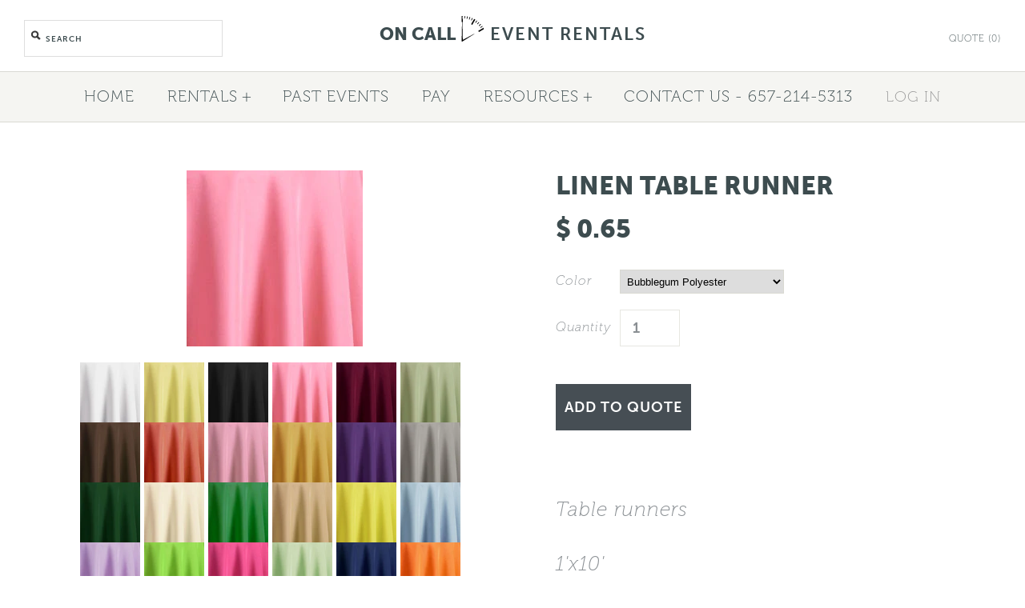

--- FILE ---
content_type: text/html; charset=utf-8
request_url: https://oncall.events/products/runner
body_size: 18999
content:
<!DOCTYPE html>
<!--[if lte IE 7 ]>   <html class="no-js ie7"> <![endif]-->
<!--[if IE 8 ]>   <html class="no-js ie8"> <![endif]-->
<!--[if (gt IE 8)|!(IE)]><!--> <html class="no-js"> <!--<![endif]-->
<head>
  <!-- Symmetry 1.9.1 -->
  <meta charset="UTF-8">
  <meta http-equiv="X-UA-Compatible" content="IE=edge,chrome=1">
  <meta name="viewport" content="width=device-width,initial-scale=1.0" />
  <meta name="p:domain_verify" content="7efdc4915c5e0f1bac5cf39bd8e2d3d1"/>
  <title>
    Linen Table Runner &ndash; On Call Event Rentals
  </title>
  
  <meta name="description" content="Table runners 1&#39;x10&#39;" />
  
  <link rel="canonical" href="https://oncall.events/products/runner" />
  
  
  
  <link rel="shortcut icon" type="image/x-icon" href="https://cdn.shopify.com/s/files/1/0961/4734/files/favicon16_1.ico?1076308337230099207">
<!--                                                      //oncall.events/cdn/shop/t/19/assets/favicon.ico?v=3446725799255689691449272883">-->
  
  
<meta property="og:site_name" content="On Call Event Rentals" />

    <meta property="og:image" content="http://oncall.events/cdn/shop/products/white_74073b18-7321-4b1a-bcfb-80a9a18af59b_1024x1024.jpg?v=1443128742" />
    <meta property="og:description" content="Table runners
1&#39;x10&#39;" />
    <meta property="og:title" content="Linen Table Runner - On Call Event Rentals" />
    <meta property="og:type" content="product" />
    <meta property="og:url" content="https://oncall.events/products/runner" />
    <meta property="og:price:amount" content="0.65" />
    <meta property="og:price:currency" content="USD" />
    <meta property="og:availability" content="instock" />


  <link href="//oncall.events/cdn/shop/t/19/assets/styles.scss.css?v=36177242587238711461674755612" rel="stylesheet" type="text/css" media="all" />
  <link href="//oncall.events/cdn/shop/t/19/assets/slick.scss?v=126282081776824902371463962288" rel="stylesheet" type="text/css" media="all" />
  
  
  
  <script src="//oncall.events/cdn/shopifycloud/storefront/assets/themes_support/option_selection-b017cd28.js" type="text/javascript"></script>
  <script src="//ajax.googleapis.com/ajax/libs/jquery/1.8/jquery.min.js" type="text/javascript"></script>
  <script src="//oncall.events/cdn/shopifycloud/storefront/assets/themes_support/api.jquery-7ab1a3a4.js" type="text/javascript"></script>
  
  <script src="//oncall.events/cdn/shop/t/19/assets/slick.min.js?v=89980774482270015571463962272" type="text/javascript"></script>
<script>
  Shopify.money_format = "$ {{amount}}";
  window.productJSON = [];
</script>


<style type="text/css">
  
</style>
<script src="https://use.typekit.net/ifc4loo.js"></script>
<script>try{Typekit.load({ async: true });}catch(e){}</script>

 

    <script>window.performance && window.performance.mark && window.performance.mark('shopify.content_for_header.start');</script><meta id="shopify-digital-wallet" name="shopify-digital-wallet" content="/9614734/digital_wallets/dialog">
<link rel="alternate" type="application/json+oembed" href="https://oncall.events/products/runner.oembed">
<script async="async" src="/checkouts/internal/preloads.js?locale=en-US"></script>
<script id="shopify-features" type="application/json">{"accessToken":"2b7b892c4b619939b5bc0f22ad891f3f","betas":["rich-media-storefront-analytics"],"domain":"oncall.events","predictiveSearch":true,"shopId":9614734,"locale":"en"}</script>
<script>var Shopify = Shopify || {};
Shopify.shop = "atlas-party-rentals.myshopify.com";
Shopify.locale = "en";
Shopify.currency = {"active":"USD","rate":"1.0"};
Shopify.country = "US";
Shopify.theme = {"name":"Symmetry","id":78731974,"schema_name":null,"schema_version":null,"theme_store_id":568,"role":"main"};
Shopify.theme.handle = "null";
Shopify.theme.style = {"id":null,"handle":null};
Shopify.cdnHost = "oncall.events/cdn";
Shopify.routes = Shopify.routes || {};
Shopify.routes.root = "/";</script>
<script type="module">!function(o){(o.Shopify=o.Shopify||{}).modules=!0}(window);</script>
<script>!function(o){function n(){var o=[];function n(){o.push(Array.prototype.slice.apply(arguments))}return n.q=o,n}var t=o.Shopify=o.Shopify||{};t.loadFeatures=n(),t.autoloadFeatures=n()}(window);</script>
<script id="shop-js-analytics" type="application/json">{"pageType":"product"}</script>
<script defer="defer" async type="module" src="//oncall.events/cdn/shopifycloud/shop-js/modules/v2/client.init-shop-cart-sync_BN7fPSNr.en.esm.js"></script>
<script defer="defer" async type="module" src="//oncall.events/cdn/shopifycloud/shop-js/modules/v2/chunk.common_Cbph3Kss.esm.js"></script>
<script defer="defer" async type="module" src="//oncall.events/cdn/shopifycloud/shop-js/modules/v2/chunk.modal_DKumMAJ1.esm.js"></script>
<script type="module">
  await import("//oncall.events/cdn/shopifycloud/shop-js/modules/v2/client.init-shop-cart-sync_BN7fPSNr.en.esm.js");
await import("//oncall.events/cdn/shopifycloud/shop-js/modules/v2/chunk.common_Cbph3Kss.esm.js");
await import("//oncall.events/cdn/shopifycloud/shop-js/modules/v2/chunk.modal_DKumMAJ1.esm.js");

  window.Shopify.SignInWithShop?.initShopCartSync?.({"fedCMEnabled":true,"windoidEnabled":true});

</script>
<script>(function() {
  var isLoaded = false;
  function asyncLoad() {
    if (isLoaded) return;
    isLoaded = true;
    var urls = ["\/\/d1liekpayvooaz.cloudfront.net\/apps\/customizery\/customizery.js?shop=atlas-party-rentals.myshopify.com","https:\/\/chimpstatic.com\/mcjs-connected\/js\/users\/7f9ccac68016b1e52b4e9c64a\/56ca99c6deb4161ad66e5b869.js?shop=atlas-party-rentals.myshopify.com"];
    for (var i = 0; i < urls.length; i++) {
      var s = document.createElement('script');
      s.type = 'text/javascript';
      s.async = true;
      s.src = urls[i];
      var x = document.getElementsByTagName('script')[0];
      x.parentNode.insertBefore(s, x);
    }
  };
  if(window.attachEvent) {
    window.attachEvent('onload', asyncLoad);
  } else {
    window.addEventListener('load', asyncLoad, false);
  }
})();</script>
<script id="__st">var __st={"a":9614734,"offset":-28800,"reqid":"e1ba6e85-9b6d-4640-b48f-93d35f5458bd-1769909772","pageurl":"oncall.events\/products\/runner","u":"99d46f474414","p":"product","rtyp":"product","rid":2776226371};</script>
<script>window.ShopifyPaypalV4VisibilityTracking = true;</script>
<script id="captcha-bootstrap">!function(){'use strict';const t='contact',e='account',n='new_comment',o=[[t,t],['blogs',n],['comments',n],[t,'customer']],c=[[e,'customer_login'],[e,'guest_login'],[e,'recover_customer_password'],[e,'create_customer']],r=t=>t.map((([t,e])=>`form[action*='/${t}']:not([data-nocaptcha='true']) input[name='form_type'][value='${e}']`)).join(','),a=t=>()=>t?[...document.querySelectorAll(t)].map((t=>t.form)):[];function s(){const t=[...o],e=r(t);return a(e)}const i='password',u='form_key',d=['recaptcha-v3-token','g-recaptcha-response','h-captcha-response',i],f=()=>{try{return window.sessionStorage}catch{return}},m='__shopify_v',_=t=>t.elements[u];function p(t,e,n=!1){try{const o=window.sessionStorage,c=JSON.parse(o.getItem(e)),{data:r}=function(t){const{data:e,action:n}=t;return t[m]||n?{data:e,action:n}:{data:t,action:n}}(c);for(const[e,n]of Object.entries(r))t.elements[e]&&(t.elements[e].value=n);n&&o.removeItem(e)}catch(o){console.error('form repopulation failed',{error:o})}}const l='form_type',E='cptcha';function T(t){t.dataset[E]=!0}const w=window,h=w.document,L='Shopify',v='ce_forms',y='captcha';let A=!1;((t,e)=>{const n=(g='f06e6c50-85a8-45c8-87d0-21a2b65856fe',I='https://cdn.shopify.com/shopifycloud/storefront-forms-hcaptcha/ce_storefront_forms_captcha_hcaptcha.v1.5.2.iife.js',D={infoText:'Protected by hCaptcha',privacyText:'Privacy',termsText:'Terms'},(t,e,n)=>{const o=w[L][v],c=o.bindForm;if(c)return c(t,g,e,D).then(n);var r;o.q.push([[t,g,e,D],n]),r=I,A||(h.body.append(Object.assign(h.createElement('script'),{id:'captcha-provider',async:!0,src:r})),A=!0)});var g,I,D;w[L]=w[L]||{},w[L][v]=w[L][v]||{},w[L][v].q=[],w[L][y]=w[L][y]||{},w[L][y].protect=function(t,e){n(t,void 0,e),T(t)},Object.freeze(w[L][y]),function(t,e,n,w,h,L){const[v,y,A,g]=function(t,e,n){const i=e?o:[],u=t?c:[],d=[...i,...u],f=r(d),m=r(i),_=r(d.filter((([t,e])=>n.includes(e))));return[a(f),a(m),a(_),s()]}(w,h,L),I=t=>{const e=t.target;return e instanceof HTMLFormElement?e:e&&e.form},D=t=>v().includes(t);t.addEventListener('submit',(t=>{const e=I(t);if(!e)return;const n=D(e)&&!e.dataset.hcaptchaBound&&!e.dataset.recaptchaBound,o=_(e),c=g().includes(e)&&(!o||!o.value);(n||c)&&t.preventDefault(),c&&!n&&(function(t){try{if(!f())return;!function(t){const e=f();if(!e)return;const n=_(t);if(!n)return;const o=n.value;o&&e.removeItem(o)}(t);const e=Array.from(Array(32),(()=>Math.random().toString(36)[2])).join('');!function(t,e){_(t)||t.append(Object.assign(document.createElement('input'),{type:'hidden',name:u})),t.elements[u].value=e}(t,e),function(t,e){const n=f();if(!n)return;const o=[...t.querySelectorAll(`input[type='${i}']`)].map((({name:t})=>t)),c=[...d,...o],r={};for(const[a,s]of new FormData(t).entries())c.includes(a)||(r[a]=s);n.setItem(e,JSON.stringify({[m]:1,action:t.action,data:r}))}(t,e)}catch(e){console.error('failed to persist form',e)}}(e),e.submit())}));const S=(t,e)=>{t&&!t.dataset[E]&&(n(t,e.some((e=>e===t))),T(t))};for(const o of['focusin','change'])t.addEventListener(o,(t=>{const e=I(t);D(e)&&S(e,y())}));const B=e.get('form_key'),M=e.get(l),P=B&&M;t.addEventListener('DOMContentLoaded',(()=>{const t=y();if(P)for(const e of t)e.elements[l].value===M&&p(e,B);[...new Set([...A(),...v().filter((t=>'true'===t.dataset.shopifyCaptcha))])].forEach((e=>S(e,t)))}))}(h,new URLSearchParams(w.location.search),n,t,e,['guest_login'])})(!0,!0)}();</script>
<script integrity="sha256-4kQ18oKyAcykRKYeNunJcIwy7WH5gtpwJnB7kiuLZ1E=" data-source-attribution="shopify.loadfeatures" defer="defer" src="//oncall.events/cdn/shopifycloud/storefront/assets/storefront/load_feature-a0a9edcb.js" crossorigin="anonymous"></script>
<script data-source-attribution="shopify.dynamic_checkout.dynamic.init">var Shopify=Shopify||{};Shopify.PaymentButton=Shopify.PaymentButton||{isStorefrontPortableWallets:!0,init:function(){window.Shopify.PaymentButton.init=function(){};var t=document.createElement("script");t.src="https://oncall.events/cdn/shopifycloud/portable-wallets/latest/portable-wallets.en.js",t.type="module",document.head.appendChild(t)}};
</script>
<script data-source-attribution="shopify.dynamic_checkout.buyer_consent">
  function portableWalletsHideBuyerConsent(e){var t=document.getElementById("shopify-buyer-consent"),n=document.getElementById("shopify-subscription-policy-button");t&&n&&(t.classList.add("hidden"),t.setAttribute("aria-hidden","true"),n.removeEventListener("click",e))}function portableWalletsShowBuyerConsent(e){var t=document.getElementById("shopify-buyer-consent"),n=document.getElementById("shopify-subscription-policy-button");t&&n&&(t.classList.remove("hidden"),t.removeAttribute("aria-hidden"),n.addEventListener("click",e))}window.Shopify?.PaymentButton&&(window.Shopify.PaymentButton.hideBuyerConsent=portableWalletsHideBuyerConsent,window.Shopify.PaymentButton.showBuyerConsent=portableWalletsShowBuyerConsent);
</script>
<script data-source-attribution="shopify.dynamic_checkout.cart.bootstrap">document.addEventListener("DOMContentLoaded",(function(){function t(){return document.querySelector("shopify-accelerated-checkout-cart, shopify-accelerated-checkout")}if(t())Shopify.PaymentButton.init();else{new MutationObserver((function(e,n){t()&&(Shopify.PaymentButton.init(),n.disconnect())})).observe(document.body,{childList:!0,subtree:!0})}}));
</script>

<script>window.performance && window.performance.mark && window.performance.mark('shopify.content_for_header.end');</script>
<link href="https://monorail-edge.shopifysvc.com" rel="dns-prefetch">
<script>(function(){if ("sendBeacon" in navigator && "performance" in window) {try {var session_token_from_headers = performance.getEntriesByType('navigation')[0].serverTiming.find(x => x.name == '_s').description;} catch {var session_token_from_headers = undefined;}var session_cookie_matches = document.cookie.match(/_shopify_s=([^;]*)/);var session_token_from_cookie = session_cookie_matches && session_cookie_matches.length === 2 ? session_cookie_matches[1] : "";var session_token = session_token_from_headers || session_token_from_cookie || "";function handle_abandonment_event(e) {var entries = performance.getEntries().filter(function(entry) {return /monorail-edge.shopifysvc.com/.test(entry.name);});if (!window.abandonment_tracked && entries.length === 0) {window.abandonment_tracked = true;var currentMs = Date.now();var navigation_start = performance.timing.navigationStart;var payload = {shop_id: 9614734,url: window.location.href,navigation_start,duration: currentMs - navigation_start,session_token,page_type: "product"};window.navigator.sendBeacon("https://monorail-edge.shopifysvc.com/v1/produce", JSON.stringify({schema_id: "online_store_buyer_site_abandonment/1.1",payload: payload,metadata: {event_created_at_ms: currentMs,event_sent_at_ms: currentMs}}));}}window.addEventListener('pagehide', handle_abandonment_event);}}());</script>
<script id="web-pixels-manager-setup">(function e(e,d,r,n,o){if(void 0===o&&(o={}),!Boolean(null===(a=null===(i=window.Shopify)||void 0===i?void 0:i.analytics)||void 0===a?void 0:a.replayQueue)){var i,a;window.Shopify=window.Shopify||{};var t=window.Shopify;t.analytics=t.analytics||{};var s=t.analytics;s.replayQueue=[],s.publish=function(e,d,r){return s.replayQueue.push([e,d,r]),!0};try{self.performance.mark("wpm:start")}catch(e){}var l=function(){var e={modern:/Edge?\/(1{2}[4-9]|1[2-9]\d|[2-9]\d{2}|\d{4,})\.\d+(\.\d+|)|Firefox\/(1{2}[4-9]|1[2-9]\d|[2-9]\d{2}|\d{4,})\.\d+(\.\d+|)|Chrom(ium|e)\/(9{2}|\d{3,})\.\d+(\.\d+|)|(Maci|X1{2}).+ Version\/(15\.\d+|(1[6-9]|[2-9]\d|\d{3,})\.\d+)([,.]\d+|)( \(\w+\)|)( Mobile\/\w+|) Safari\/|Chrome.+OPR\/(9{2}|\d{3,})\.\d+\.\d+|(CPU[ +]OS|iPhone[ +]OS|CPU[ +]iPhone|CPU IPhone OS|CPU iPad OS)[ +]+(15[._]\d+|(1[6-9]|[2-9]\d|\d{3,})[._]\d+)([._]\d+|)|Android:?[ /-](13[3-9]|1[4-9]\d|[2-9]\d{2}|\d{4,})(\.\d+|)(\.\d+|)|Android.+Firefox\/(13[5-9]|1[4-9]\d|[2-9]\d{2}|\d{4,})\.\d+(\.\d+|)|Android.+Chrom(ium|e)\/(13[3-9]|1[4-9]\d|[2-9]\d{2}|\d{4,})\.\d+(\.\d+|)|SamsungBrowser\/([2-9]\d|\d{3,})\.\d+/,legacy:/Edge?\/(1[6-9]|[2-9]\d|\d{3,})\.\d+(\.\d+|)|Firefox\/(5[4-9]|[6-9]\d|\d{3,})\.\d+(\.\d+|)|Chrom(ium|e)\/(5[1-9]|[6-9]\d|\d{3,})\.\d+(\.\d+|)([\d.]+$|.*Safari\/(?![\d.]+ Edge\/[\d.]+$))|(Maci|X1{2}).+ Version\/(10\.\d+|(1[1-9]|[2-9]\d|\d{3,})\.\d+)([,.]\d+|)( \(\w+\)|)( Mobile\/\w+|) Safari\/|Chrome.+OPR\/(3[89]|[4-9]\d|\d{3,})\.\d+\.\d+|(CPU[ +]OS|iPhone[ +]OS|CPU[ +]iPhone|CPU IPhone OS|CPU iPad OS)[ +]+(10[._]\d+|(1[1-9]|[2-9]\d|\d{3,})[._]\d+)([._]\d+|)|Android:?[ /-](13[3-9]|1[4-9]\d|[2-9]\d{2}|\d{4,})(\.\d+|)(\.\d+|)|Mobile Safari.+OPR\/([89]\d|\d{3,})\.\d+\.\d+|Android.+Firefox\/(13[5-9]|1[4-9]\d|[2-9]\d{2}|\d{4,})\.\d+(\.\d+|)|Android.+Chrom(ium|e)\/(13[3-9]|1[4-9]\d|[2-9]\d{2}|\d{4,})\.\d+(\.\d+|)|Android.+(UC? ?Browser|UCWEB|U3)[ /]?(15\.([5-9]|\d{2,})|(1[6-9]|[2-9]\d|\d{3,})\.\d+)\.\d+|SamsungBrowser\/(5\.\d+|([6-9]|\d{2,})\.\d+)|Android.+MQ{2}Browser\/(14(\.(9|\d{2,})|)|(1[5-9]|[2-9]\d|\d{3,})(\.\d+|))(\.\d+|)|K[Aa][Ii]OS\/(3\.\d+|([4-9]|\d{2,})\.\d+)(\.\d+|)/},d=e.modern,r=e.legacy,n=navigator.userAgent;return n.match(d)?"modern":n.match(r)?"legacy":"unknown"}(),u="modern"===l?"modern":"legacy",c=(null!=n?n:{modern:"",legacy:""})[u],f=function(e){return[e.baseUrl,"/wpm","/b",e.hashVersion,"modern"===e.buildTarget?"m":"l",".js"].join("")}({baseUrl:d,hashVersion:r,buildTarget:u}),m=function(e){var d=e.version,r=e.bundleTarget,n=e.surface,o=e.pageUrl,i=e.monorailEndpoint;return{emit:function(e){var a=e.status,t=e.errorMsg,s=(new Date).getTime(),l=JSON.stringify({metadata:{event_sent_at_ms:s},events:[{schema_id:"web_pixels_manager_load/3.1",payload:{version:d,bundle_target:r,page_url:o,status:a,surface:n,error_msg:t},metadata:{event_created_at_ms:s}}]});if(!i)return console&&console.warn&&console.warn("[Web Pixels Manager] No Monorail endpoint provided, skipping logging."),!1;try{return self.navigator.sendBeacon.bind(self.navigator)(i,l)}catch(e){}var u=new XMLHttpRequest;try{return u.open("POST",i,!0),u.setRequestHeader("Content-Type","text/plain"),u.send(l),!0}catch(e){return console&&console.warn&&console.warn("[Web Pixels Manager] Got an unhandled error while logging to Monorail."),!1}}}}({version:r,bundleTarget:l,surface:e.surface,pageUrl:self.location.href,monorailEndpoint:e.monorailEndpoint});try{o.browserTarget=l,function(e){var d=e.src,r=e.async,n=void 0===r||r,o=e.onload,i=e.onerror,a=e.sri,t=e.scriptDataAttributes,s=void 0===t?{}:t,l=document.createElement("script"),u=document.querySelector("head"),c=document.querySelector("body");if(l.async=n,l.src=d,a&&(l.integrity=a,l.crossOrigin="anonymous"),s)for(var f in s)if(Object.prototype.hasOwnProperty.call(s,f))try{l.dataset[f]=s[f]}catch(e){}if(o&&l.addEventListener("load",o),i&&l.addEventListener("error",i),u)u.appendChild(l);else{if(!c)throw new Error("Did not find a head or body element to append the script");c.appendChild(l)}}({src:f,async:!0,onload:function(){if(!function(){var e,d;return Boolean(null===(d=null===(e=window.Shopify)||void 0===e?void 0:e.analytics)||void 0===d?void 0:d.initialized)}()){var d=window.webPixelsManager.init(e)||void 0;if(d){var r=window.Shopify.analytics;r.replayQueue.forEach((function(e){var r=e[0],n=e[1],o=e[2];d.publishCustomEvent(r,n,o)})),r.replayQueue=[],r.publish=d.publishCustomEvent,r.visitor=d.visitor,r.initialized=!0}}},onerror:function(){return m.emit({status:"failed",errorMsg:"".concat(f," has failed to load")})},sri:function(e){var d=/^sha384-[A-Za-z0-9+/=]+$/;return"string"==typeof e&&d.test(e)}(c)?c:"",scriptDataAttributes:o}),m.emit({status:"loading"})}catch(e){m.emit({status:"failed",errorMsg:(null==e?void 0:e.message)||"Unknown error"})}}})({shopId: 9614734,storefrontBaseUrl: "https://oncall.events",extensionsBaseUrl: "https://extensions.shopifycdn.com/cdn/shopifycloud/web-pixels-manager",monorailEndpoint: "https://monorail-edge.shopifysvc.com/unstable/produce_batch",surface: "storefront-renderer",enabledBetaFlags: ["2dca8a86"],webPixelsConfigList: [{"id":"71434358","eventPayloadVersion":"v1","runtimeContext":"LAX","scriptVersion":"1","type":"CUSTOM","privacyPurposes":["ANALYTICS"],"name":"Google Analytics tag (migrated)"},{"id":"shopify-app-pixel","configuration":"{}","eventPayloadVersion":"v1","runtimeContext":"STRICT","scriptVersion":"0450","apiClientId":"shopify-pixel","type":"APP","privacyPurposes":["ANALYTICS","MARKETING"]},{"id":"shopify-custom-pixel","eventPayloadVersion":"v1","runtimeContext":"LAX","scriptVersion":"0450","apiClientId":"shopify-pixel","type":"CUSTOM","privacyPurposes":["ANALYTICS","MARKETING"]}],isMerchantRequest: false,initData: {"shop":{"name":"On Call Event Rentals","paymentSettings":{"currencyCode":"USD"},"myshopifyDomain":"atlas-party-rentals.myshopify.com","countryCode":"US","storefrontUrl":"https:\/\/oncall.events"},"customer":null,"cart":null,"checkout":null,"productVariants":[{"price":{"amount":0.65,"currencyCode":"USD"},"product":{"title":"Linen Table Runner","vendor":"On Call Event Rentals","id":"2776226371","untranslatedTitle":"Linen Table Runner","url":"\/products\/runner","type":"Linen, Standard"},"id":"8095481731","image":{"src":"\/\/oncall.events\/cdn\/shop\/products\/bubblegum-copy_0_82f9cc43-58b8-4cd2-a202-2162d4bf91ec.jpg?v=1443128742"},"sku":"BGMNAP","title":"Bubblegum Polyester","untranslatedTitle":"Bubblegum Polyester"},{"price":{"amount":0.65,"currencyCode":"USD"},"product":{"title":"Linen Table Runner","vendor":"On Call Event Rentals","id":"2776226371","untranslatedTitle":"Linen Table Runner","url":"\/products\/runner","type":"Linen, Standard"},"id":"8095481859","image":{"src":"\/\/oncall.events\/cdn\/shop\/products\/black-2-copy_5d4660eb-0e9e-4f67-adc1-a1cca9ec483c.jpg?v=1443128742"},"sku":"BLKNAP","title":"Black Polyester","untranslatedTitle":"Black Polyester"},{"price":{"amount":0.65,"currencyCode":"USD"},"product":{"title":"Linen Table Runner","vendor":"On Call Event Rentals","id":"2776226371","untranslatedTitle":"Linen Table Runner","url":"\/products\/runner","type":"Linen, Standard"},"id":"8095481923","image":{"src":"\/\/oncall.events\/cdn\/shop\/products\/buttercup-poly-copy_93e2f1cf-0b34-45d3-a2f3-da353fbe6c2c.jpg?v=1443128742"},"sku":"BTCNAP","title":"Buttercup Polyester","untranslatedTitle":"Buttercup Polyester"},{"price":{"amount":0.65,"currencyCode":"USD"},"product":{"title":"Linen Table Runner","vendor":"On Call Event Rentals","id":"2776226371","untranslatedTitle":"Linen Table Runner","url":"\/products\/runner","type":"Linen, Standard"},"id":"8095481987","image":{"src":"\/\/oncall.events\/cdn\/shop\/products\/burgundy-2-copy_0_bc2a9610-bf1b-44d2-b092-78eefe7e9c25.jpg?v=1443128742"},"sku":"BURNAP","title":"Burgundy Polyester","untranslatedTitle":"Burgundy Polyester"},{"price":{"amount":0.65,"currencyCode":"USD"},"product":{"title":"Linen Table Runner","vendor":"On Call Event Rentals","id":"2776226371","untranslatedTitle":"Linen Table Runner","url":"\/products\/runner","type":"Linen, Standard"},"id":"8095482051","image":{"src":"\/\/oncall.events\/cdn\/shop\/products\/celadon-copy_492f67ae-00a6-487d-8146-be6f18caca97.jpg?v=1443128742"},"sku":"CELNAP","title":"Celadon Polyester","untranslatedTitle":"Celadon Polyester"},{"price":{"amount":0.65,"currencyCode":"USD"},"product":{"title":"Linen Table Runner","vendor":"On Call Event Rentals","id":"2776226371","untranslatedTitle":"Linen Table Runner","url":"\/products\/runner","type":"Linen, Standard"},"id":"8095482179","image":{"src":"\/\/oncall.events\/cdn\/shop\/products\/chocolate-2-copy_a44ad4cb-3a50-4c19-b076-37712685e59d.jpg?v=1443128742"},"sku":"CHONAP","title":"Chocolate Polyester","untranslatedTitle":"Chocolate Polyester"},{"price":{"amount":0.65,"currencyCode":"USD"},"product":{"title":"Linen Table Runner","vendor":"On Call Event Rentals","id":"2776226371","untranslatedTitle":"Linen Table Runner","url":"\/products\/runner","type":"Linen, Standard"},"id":"8095482243","image":{"src":"\/\/oncall.events\/cdn\/shop\/products\/coral-copy_0_b1fd022a-3b65-4fcc-bb7f-a5469022a139.jpg?v=1443128742"},"sku":"CORNAP","title":"Coral Polyester","untranslatedTitle":"Coral Polyester"},{"price":{"amount":0.65,"currencyCode":"USD"},"product":{"title":"Linen Table Runner","vendor":"On Call Event Rentals","id":"2776226371","untranslatedTitle":"Linen Table Runner","url":"\/products\/runner","type":"Linen, Standard"},"id":"8095482307","image":{"src":"\/\/oncall.events\/cdn\/shop\/products\/dusty-pink-copy_0_a348679b-461d-4104-bc31-2dd0e8def8e8.jpg?v=1443128742"},"sku":"DRSNAP","title":"Dusty Rose Polyester","untranslatedTitle":"Dusty Rose Polyester"},{"price":{"amount":0.65,"currencyCode":"USD"},"product":{"title":"Linen Table Runner","vendor":"On Call Event Rentals","id":"2776226371","untranslatedTitle":"Linen Table Runner","url":"\/products\/runner","type":"Linen, Standard"},"id":"8095482371","image":{"src":"\/\/oncall.events\/cdn\/shop\/products\/gold-copy_ddf32ada-a471-4ba0-aaca-6101cbb9eef6.jpg?v=1443128742"},"sku":"GLDNAP","title":"Gold Polyester","untranslatedTitle":"Gold Polyester"},{"price":{"amount":0.65,"currencyCode":"USD"},"product":{"title":"Linen Table Runner","vendor":"On Call Event Rentals","id":"2776226371","untranslatedTitle":"Linen Table Runner","url":"\/products\/runner","type":"Linen, Standard"},"id":"8095482499","image":{"src":"\/\/oncall.events\/cdn\/shop\/products\/grape-copy_a8830344-37fc-4da2-83d0-07e5dffcff5a.jpg?v=1443128742"},"sku":"GRPNAP","title":"Grape Polyester","untranslatedTitle":"Grape Polyester"},{"price":{"amount":0.65,"currencyCode":"USD"},"product":{"title":"Linen Table Runner","vendor":"On Call Event Rentals","id":"2776226371","untranslatedTitle":"Linen Table Runner","url":"\/products\/runner","type":"Linen, Standard"},"id":"8095482563","image":{"src":"\/\/oncall.events\/cdn\/shop\/products\/grey-copy_97965335-8ba2-4267-b15f-14f56c0650b3.jpg?v=1443128742"},"sku":"GRYNAP","title":"Grey Polyester","untranslatedTitle":"Grey Polyester"},{"price":{"amount":0.65,"currencyCode":"USD"},"product":{"title":"Linen Table Runner","vendor":"On Call Event Rentals","id":"2776226371","untranslatedTitle":"Linen Table Runner","url":"\/products\/runner","type":"Linen, Standard"},"id":"8095482627","image":{"src":"\/\/oncall.events\/cdn\/shop\/products\/hunter-green-copy_0_a3c8d4fe-3817-4759-96b9-10c6b88a0261.jpg?v=1443128742"},"sku":"HNTNAP","title":"Hunter Green Polyester","untranslatedTitle":"Hunter Green Polyester"},{"price":{"amount":0.65,"currencyCode":"USD"},"product":{"title":"Linen Table Runner","vendor":"On Call Event Rentals","id":"2776226371","untranslatedTitle":"Linen Table Runner","url":"\/products\/runner","type":"Linen, Standard"},"id":"8095482691","image":{"src":"\/\/oncall.events\/cdn\/shop\/products\/ivory-copy_0_fdfe28fb-b66a-4da8-8367-3c36f98ba05b.jpg?v=1443128742"},"sku":"IVYNAP","title":"Ivory Polyester","untranslatedTitle":"Ivory Polyester"},{"price":{"amount":0.65,"currencyCode":"USD"},"product":{"title":"Linen Table Runner","vendor":"On Call Event Rentals","id":"2776226371","untranslatedTitle":"Linen Table Runner","url":"\/products\/runner","type":"Linen, Standard"},"id":"8095482819","image":{"src":"\/\/oncall.events\/cdn\/shop\/products\/kelly-green-copy_0_8062e39e-4350-4a58-8927-13f8ea43e0c5.jpg?v=1443128742"},"sku":"KELNAP","title":"Kelly Green Polyester","untranslatedTitle":"Kelly Green Polyester"},{"price":{"amount":0.65,"currencyCode":"USD"},"product":{"title":"Linen Table Runner","vendor":"On Call Event Rentals","id":"2776226371","untranslatedTitle":"Linen Table Runner","url":"\/products\/runner","type":"Linen, Standard"},"id":"8095482883","image":{"src":"\/\/oncall.events\/cdn\/shop\/products\/khaki-copy_23c9cc66-81e2-4867-962b-0a7717c18086.jpg?v=1443128742"},"sku":"KHANAP","title":"Khaki Polyester","untranslatedTitle":"Khaki Polyester"},{"price":{"amount":0.65,"currencyCode":"USD"},"product":{"title":"Linen Table Runner","vendor":"On Call Event Rentals","id":"2776226371","untranslatedTitle":"Linen Table Runner","url":"\/products\/runner","type":"Linen, Standard"},"id":"8095482947","image":{"src":"\/\/oncall.events\/cdn\/shop\/products\/light_blue-copy_ab84ad76-b992-49a2-9aa9-08a35294aceb.jpg?v=1443128742"},"sku":"LBLUNAP","title":"Light Blue Polyester","untranslatedTitle":"Light Blue Polyester"},{"price":{"amount":0.65,"currencyCode":"USD"},"product":{"title":"Linen Table Runner","vendor":"On Call Event Rentals","id":"2776226371","untranslatedTitle":"Linen Table Runner","url":"\/products\/runner","type":"Linen, Standard"},"id":"8095483011","image":{"src":"\/\/oncall.events\/cdn\/shop\/products\/lilac_ee165ad5-64fd-4c47-a679-6ade84116134.jpg?v=1443128742"},"sku":"LILNAP","title":"Lilac Polyester","untranslatedTitle":"Lilac Polyester"},{"price":{"amount":0.65,"currencyCode":"USD"},"product":{"title":"Linen Table Runner","vendor":"On Call Event Rentals","id":"2776226371","untranslatedTitle":"Linen Table Runner","url":"\/products\/runner","type":"Linen, Standard"},"id":"8095483139","image":{"src":"\/\/oncall.events\/cdn\/shop\/products\/lime-copy_116e1484-bfe0-4ab4-b113-21d127422646.jpg?v=1443128742"},"sku":"LMENAP","title":"Lime Polyester","untranslatedTitle":"Lime Polyester"},{"price":{"amount":0.65,"currencyCode":"USD"},"product":{"title":"Linen Table Runner","vendor":"On Call Event Rentals","id":"2776226371","untranslatedTitle":"Linen Table Runner","url":"\/products\/runner","type":"Linen, Standard"},"id":"8095483203","image":{"src":"\/\/oncall.events\/cdn\/shop\/products\/lemon-copy_d01e59c0-c5d3-4a7e-ab15-5aca9840961e.jpg?v=1443128742"},"sku":"LMNNAP","title":"Lemon Polyester","untranslatedTitle":"Lemon Polyester"},{"price":{"amount":0.65,"currencyCode":"USD"},"product":{"title":"Linen Table Runner","vendor":"On Call Event Rentals","id":"2776226371","untranslatedTitle":"Linen Table Runner","url":"\/products\/runner","type":"Linen, Standard"},"id":"8095483331","image":{"src":"\/\/oncall.events\/cdn\/shop\/products\/magenta_0_d6c203d7-fb04-465c-b36a-083a6496e51c.jpg?v=1443128742"},"sku":"MGTNAP","title":"Magenta Polyester","untranslatedTitle":"Magenta Polyester"},{"price":{"amount":0.65,"currencyCode":"USD"},"product":{"title":"Linen Table Runner","vendor":"On Call Event Rentals","id":"2776226371","untranslatedTitle":"Linen Table Runner","url":"\/products\/runner","type":"Linen, Standard"},"id":"8095483459","image":{"src":"\/\/oncall.events\/cdn\/shop\/products\/mint_f465c07b-aae5-4a4a-9e22-8ac4937959b6.jpg?v=1443128742"},"sku":"MNTNAP","title":"Mint Polyester","untranslatedTitle":"Mint Polyester"},{"price":{"amount":0.65,"currencyCode":"USD"},"product":{"title":"Linen Table Runner","vendor":"On Call Event Rentals","id":"2776226371","untranslatedTitle":"Linen Table Runner","url":"\/products\/runner","type":"Linen, Standard"},"id":"8095483523","image":{"src":"\/\/oncall.events\/cdn\/shop\/products\/navy-blue_0_a723d170-ed60-4ef4-a7f0-072f4d8ed00a.jpg?v=1443128742"},"sku":"NBLUNAP","title":"Navy Blue Polyester","untranslatedTitle":"Navy Blue Polyester"},{"price":{"amount":0.65,"currencyCode":"USD"},"product":{"title":"Linen Table Runner","vendor":"On Call Event Rentals","id":"2776226371","untranslatedTitle":"Linen Table Runner","url":"\/products\/runner","type":"Linen, Standard"},"id":"8095483651","image":{"src":"\/\/oncall.events\/cdn\/shop\/products\/orange-copy_6289729c-141e-4242-b6c7-e7960600cb15.jpg?v=1443128742"},"sku":"ORGNAP","title":"Orange Polyester","untranslatedTitle":"Orange Polyester"},{"price":{"amount":0.65,"currencyCode":"USD"},"product":{"title":"Linen Table Runner","vendor":"On Call Event Rentals","id":"2776226371","untranslatedTitle":"Linen Table Runner","url":"\/products\/runner","type":"Linen, Standard"},"id":"8095483779","image":{"src":"\/\/oncall.events\/cdn\/shop\/products\/peach_b6b949d4-6ea7-4050-8bfd-71666d9dec1b.jpg?v=1443128742"},"sku":"PCHNAP","title":"Peach Polyester","untranslatedTitle":"Peach Polyester"},{"price":{"amount":0.65,"currencyCode":"USD"},"product":{"title":"Linen Table Runner","vendor":"On Call Event Rentals","id":"2776226371","untranslatedTitle":"Linen Table Runner","url":"\/products\/runner","type":"Linen, Standard"},"id":"8095483843","image":{"src":"\/\/oncall.events\/cdn\/shop\/products\/plum_3e8a943f-57f0-4fe1-93c0-ba8ef847bb8e.jpg?v=1443128742"},"sku":"PLMNAP","title":"Plum Polyester","untranslatedTitle":"Plum Polyester"},{"price":{"amount":0.65,"currencyCode":"USD"},"product":{"title":"Linen Table Runner","vendor":"On Call Event Rentals","id":"2776226371","untranslatedTitle":"Linen Table Runner","url":"\/products\/runner","type":"Linen, Standard"},"id":"8095483907","image":{"src":"\/\/oncall.events\/cdn\/shop\/products\/pastel-pink_5f242e5c-b391-4011-adfb-8ab1cf7b397f.jpg?v=1443128742"},"sku":"PNKNAP","title":"Pink Polyester","untranslatedTitle":"Pink Polyester"},{"price":{"amount":0.65,"currencyCode":"USD"},"product":{"title":"Linen Table Runner","vendor":"On Call Event Rentals","id":"2776226371","untranslatedTitle":"Linen Table Runner","url":"\/products\/runner","type":"Linen, Standard"},"id":"8095484035","image":{"src":"\/\/oncall.events\/cdn\/shop\/products\/poppy-copy_9a9ca291-1d5b-45e3-925e-a007e9134895.jpg?v=1443128742"},"sku":"POPNAP","title":"Poppy Polyester","untranslatedTitle":"Poppy Polyester"},{"price":{"amount":0.65,"currencyCode":"USD"},"product":{"title":"Linen Table Runner","vendor":"On Call Event Rentals","id":"2776226371","untranslatedTitle":"Linen Table Runner","url":"\/products\/runner","type":"Linen, Standard"},"id":"8095484099","image":{"src":"\/\/oncall.events\/cdn\/shop\/products\/periwinkle_a6b95e28-bf82-4e2a-b40e-9db3ff5bcf75.jpg?v=1443128742"},"sku":"PWKNAP","title":"Periwinkle Polyester","untranslatedTitle":"Periwinkle Polyester"},{"price":{"amount":0.65,"currencyCode":"USD"},"product":{"title":"Linen Table Runner","vendor":"On Call Event Rentals","id":"2776226371","untranslatedTitle":"Linen Table Runner","url":"\/products\/runner","type":"Linen, Standard"},"id":"8095484163","image":{"src":"\/\/oncall.events\/cdn\/shop\/products\/royal-blue-copy_cecffacc-1118-422b-b09b-d52ca41370b0.jpg?v=1443128742"},"sku":"RBLNAP","title":"Royal Blue Polyester","untranslatedTitle":"Royal Blue Polyester"},{"price":{"amount":0.65,"currencyCode":"USD"},"product":{"title":"Linen Table Runner","vendor":"On Call Event Rentals","id":"2776226371","untranslatedTitle":"Linen Table Runner","url":"\/products\/runner","type":"Linen, Standard"},"id":"8095484291","image":{"src":"\/\/oncall.events\/cdn\/shop\/products\/white_74073b18-7321-4b1a-bcfb-80a9a18af59b.jpg?v=1443128742"},"sku":"RGNAP","title":"Red\/White Gingham Polyester","untranslatedTitle":"Red\/White Gingham Polyester"},{"price":{"amount":0.65,"currencyCode":"USD"},"product":{"title":"Linen Table Runner","vendor":"On Call Event Rentals","id":"2776226371","untranslatedTitle":"Linen Table Runner","url":"\/products\/runner","type":"Linen, Standard"},"id":"8095484419","image":{"src":"\/\/oncall.events\/cdn\/shop\/products\/red_c56cfee9-bdbe-4764-be17-0c2fb6171b13.jpg?v=1443128742"},"sku":"RNAP","title":"Red Polyester","untranslatedTitle":"Red Polyester"},{"price":{"amount":0.65,"currencyCode":"USD"},"product":{"title":"Linen Table Runner","vendor":"On Call Event Rentals","id":"2776226371","untranslatedTitle":"Linen Table Runner","url":"\/products\/runner","type":"Linen, Standard"},"id":"8095484483","image":{"src":"\/\/oncall.events\/cdn\/shop\/products\/raspberry_69637118-fd0e-4368-bb3c-51777c27bdf6.jpg?v=1443128742"},"sku":"RSBNAP","title":"Raspberry Polyester","untranslatedTitle":"Raspberry Polyester"},{"price":{"amount":0.65,"currencyCode":"USD"},"product":{"title":"Linen Table Runner","vendor":"On Call Event Rentals","id":"2776226371","untranslatedTitle":"Linen Table Runner","url":"\/products\/runner","type":"Linen, Standard"},"id":"8095484611","image":{"src":"\/\/oncall.events\/cdn\/shop\/products\/rust_3c6b3553-a66c-4ac7-83de-2ca61bff1375.jpg?v=1443128742"},"sku":"RSTNAP","title":"Rust Polyester","untranslatedTitle":"Rust Polyester"},{"price":{"amount":0.65,"currencyCode":"USD"},"product":{"title":"Linen Table Runner","vendor":"On Call Event Rentals","id":"2776226371","untranslatedTitle":"Linen Table Runner","url":"\/products\/runner","type":"Linen, Standard"},"id":"8095484675","image":{"src":"\/\/oncall.events\/cdn\/shop\/products\/turquoise-copy_0_943b7254-c7f4-41d0-bce0-4bb29bd3766f.jpg?v=1443128742"},"sku":"TEALNAP","title":"Teal Polyester","untranslatedTitle":"Teal Polyester"},{"price":{"amount":0.65,"currencyCode":"USD"},"product":{"title":"Linen Table Runner","vendor":"On Call Event Rentals","id":"2776226371","untranslatedTitle":"Linen Table Runner","url":"\/products\/runner","type":"Linen, Standard"},"id":"8095484739","image":{"src":"\/\/oncall.events\/cdn\/shop\/products\/tiffany-blue-copy_c5d2dbbb-905b-47ab-bf50-ca3dbf83bc8f.jpg?v=1443128742"},"sku":"TIFNAP","title":"Tiffany Blue Polyester","untranslatedTitle":"Tiffany Blue Polyester"},{"price":{"amount":0.65,"currencyCode":"USD"},"product":{"title":"Linen Table Runner","vendor":"On Call Event Rentals","id":"2776226371","untranslatedTitle":"Linen Table Runner","url":"\/products\/runner","type":"Linen, Standard"},"id":"8095484867","image":{"src":"\/\/oncall.events\/cdn\/shop\/products\/teal-copy_286b050c-2a92-44de-a821-50f68dfc8d6f.jpg?v=1443128742"},"sku":"TQSNAP","title":"Turquoise Polyester","untranslatedTitle":"Turquoise Polyester"},{"price":{"amount":0.65,"currencyCode":"USD"},"product":{"title":"Linen Table Runner","vendor":"On Call Event Rentals","id":"2776226371","untranslatedTitle":"Linen Table Runner","url":"\/products\/runner","type":"Linen, Standard"},"id":"8095484931","image":{"src":"\/\/oncall.events\/cdn\/shop\/products\/white_74073b18-7321-4b1a-bcfb-80a9a18af59b.jpg?v=1443128742"},"sku":"WNAP","title":"White Polyester","untranslatedTitle":"White Polyester"},{"price":{"amount":0.65,"currencyCode":"USD"},"product":{"title":"Linen Table Runner","vendor":"On Call Event Rentals","id":"2776226371","untranslatedTitle":"Linen Table Runner","url":"\/products\/runner","type":"Linen, Standard"},"id":"8095484995","image":{"src":"\/\/oncall.events\/cdn\/shop\/products\/white_74073b18-7321-4b1a-bcfb-80a9a18af59b.jpg?v=1443128742"},"sku":"XNAP","title":"Christmas Plaid Polyester","untranslatedTitle":"Christmas Plaid Polyester"}],"purchasingCompany":null},},"https://oncall.events/cdn","1d2a099fw23dfb22ep557258f5m7a2edbae",{"modern":"","legacy":""},{"shopId":"9614734","storefrontBaseUrl":"https:\/\/oncall.events","extensionBaseUrl":"https:\/\/extensions.shopifycdn.com\/cdn\/shopifycloud\/web-pixels-manager","surface":"storefront-renderer","enabledBetaFlags":"[\"2dca8a86\"]","isMerchantRequest":"false","hashVersion":"1d2a099fw23dfb22ep557258f5m7a2edbae","publish":"custom","events":"[[\"page_viewed\",{}],[\"product_viewed\",{\"productVariant\":{\"price\":{\"amount\":0.65,\"currencyCode\":\"USD\"},\"product\":{\"title\":\"Linen Table Runner\",\"vendor\":\"On Call Event Rentals\",\"id\":\"2776226371\",\"untranslatedTitle\":\"Linen Table Runner\",\"url\":\"\/products\/runner\",\"type\":\"Linen, Standard\"},\"id\":\"8095481731\",\"image\":{\"src\":\"\/\/oncall.events\/cdn\/shop\/products\/bubblegum-copy_0_82f9cc43-58b8-4cd2-a202-2162d4bf91ec.jpg?v=1443128742\"},\"sku\":\"BGMNAP\",\"title\":\"Bubblegum Polyester\",\"untranslatedTitle\":\"Bubblegum Polyester\"}}]]"});</script><script>
  window.ShopifyAnalytics = window.ShopifyAnalytics || {};
  window.ShopifyAnalytics.meta = window.ShopifyAnalytics.meta || {};
  window.ShopifyAnalytics.meta.currency = 'USD';
  var meta = {"product":{"id":2776226371,"gid":"gid:\/\/shopify\/Product\/2776226371","vendor":"On Call Event Rentals","type":"Linen, Standard","handle":"runner","variants":[{"id":8095481731,"price":65,"name":"Linen Table Runner - Bubblegum Polyester","public_title":"Bubblegum Polyester","sku":"BGMNAP"},{"id":8095481859,"price":65,"name":"Linen Table Runner - Black Polyester","public_title":"Black Polyester","sku":"BLKNAP"},{"id":8095481923,"price":65,"name":"Linen Table Runner - Buttercup Polyester","public_title":"Buttercup Polyester","sku":"BTCNAP"},{"id":8095481987,"price":65,"name":"Linen Table Runner - Burgundy Polyester","public_title":"Burgundy Polyester","sku":"BURNAP"},{"id":8095482051,"price":65,"name":"Linen Table Runner - Celadon Polyester","public_title":"Celadon Polyester","sku":"CELNAP"},{"id":8095482179,"price":65,"name":"Linen Table Runner - Chocolate Polyester","public_title":"Chocolate Polyester","sku":"CHONAP"},{"id":8095482243,"price":65,"name":"Linen Table Runner - Coral Polyester","public_title":"Coral Polyester","sku":"CORNAP"},{"id":8095482307,"price":65,"name":"Linen Table Runner - Dusty Rose Polyester","public_title":"Dusty Rose Polyester","sku":"DRSNAP"},{"id":8095482371,"price":65,"name":"Linen Table Runner - Gold Polyester","public_title":"Gold Polyester","sku":"GLDNAP"},{"id":8095482499,"price":65,"name":"Linen Table Runner - Grape Polyester","public_title":"Grape Polyester","sku":"GRPNAP"},{"id":8095482563,"price":65,"name":"Linen Table Runner - Grey Polyester","public_title":"Grey Polyester","sku":"GRYNAP"},{"id":8095482627,"price":65,"name":"Linen Table Runner - Hunter Green Polyester","public_title":"Hunter Green Polyester","sku":"HNTNAP"},{"id":8095482691,"price":65,"name":"Linen Table Runner - Ivory Polyester","public_title":"Ivory Polyester","sku":"IVYNAP"},{"id":8095482819,"price":65,"name":"Linen Table Runner - Kelly Green Polyester","public_title":"Kelly Green Polyester","sku":"KELNAP"},{"id":8095482883,"price":65,"name":"Linen Table Runner - Khaki Polyester","public_title":"Khaki Polyester","sku":"KHANAP"},{"id":8095482947,"price":65,"name":"Linen Table Runner - Light Blue Polyester","public_title":"Light Blue Polyester","sku":"LBLUNAP"},{"id":8095483011,"price":65,"name":"Linen Table Runner - Lilac Polyester","public_title":"Lilac Polyester","sku":"LILNAP"},{"id":8095483139,"price":65,"name":"Linen Table Runner - Lime Polyester","public_title":"Lime Polyester","sku":"LMENAP"},{"id":8095483203,"price":65,"name":"Linen Table Runner - Lemon Polyester","public_title":"Lemon Polyester","sku":"LMNNAP"},{"id":8095483331,"price":65,"name":"Linen Table Runner - Magenta Polyester","public_title":"Magenta Polyester","sku":"MGTNAP"},{"id":8095483459,"price":65,"name":"Linen Table Runner - Mint Polyester","public_title":"Mint Polyester","sku":"MNTNAP"},{"id":8095483523,"price":65,"name":"Linen Table Runner - Navy Blue Polyester","public_title":"Navy Blue Polyester","sku":"NBLUNAP"},{"id":8095483651,"price":65,"name":"Linen Table Runner - Orange Polyester","public_title":"Orange Polyester","sku":"ORGNAP"},{"id":8095483779,"price":65,"name":"Linen Table Runner - Peach Polyester","public_title":"Peach Polyester","sku":"PCHNAP"},{"id":8095483843,"price":65,"name":"Linen Table Runner - Plum Polyester","public_title":"Plum Polyester","sku":"PLMNAP"},{"id":8095483907,"price":65,"name":"Linen Table Runner - Pink Polyester","public_title":"Pink Polyester","sku":"PNKNAP"},{"id":8095484035,"price":65,"name":"Linen Table Runner - Poppy Polyester","public_title":"Poppy Polyester","sku":"POPNAP"},{"id":8095484099,"price":65,"name":"Linen Table Runner - Periwinkle Polyester","public_title":"Periwinkle Polyester","sku":"PWKNAP"},{"id":8095484163,"price":65,"name":"Linen Table Runner - Royal Blue Polyester","public_title":"Royal Blue Polyester","sku":"RBLNAP"},{"id":8095484291,"price":65,"name":"Linen Table Runner - Red\/White Gingham Polyester","public_title":"Red\/White Gingham Polyester","sku":"RGNAP"},{"id":8095484419,"price":65,"name":"Linen Table Runner - Red Polyester","public_title":"Red Polyester","sku":"RNAP"},{"id":8095484483,"price":65,"name":"Linen Table Runner - Raspberry Polyester","public_title":"Raspberry Polyester","sku":"RSBNAP"},{"id":8095484611,"price":65,"name":"Linen Table Runner - Rust Polyester","public_title":"Rust Polyester","sku":"RSTNAP"},{"id":8095484675,"price":65,"name":"Linen Table Runner - Teal Polyester","public_title":"Teal Polyester","sku":"TEALNAP"},{"id":8095484739,"price":65,"name":"Linen Table Runner - Tiffany Blue Polyester","public_title":"Tiffany Blue Polyester","sku":"TIFNAP"},{"id":8095484867,"price":65,"name":"Linen Table Runner - Turquoise Polyester","public_title":"Turquoise Polyester","sku":"TQSNAP"},{"id":8095484931,"price":65,"name":"Linen Table Runner - White Polyester","public_title":"White Polyester","sku":"WNAP"},{"id":8095484995,"price":65,"name":"Linen Table Runner - Christmas Plaid Polyester","public_title":"Christmas Plaid Polyester","sku":"XNAP"}],"remote":false},"page":{"pageType":"product","resourceType":"product","resourceId":2776226371,"requestId":"e1ba6e85-9b6d-4640-b48f-93d35f5458bd-1769909772"}};
  for (var attr in meta) {
    window.ShopifyAnalytics.meta[attr] = meta[attr];
  }
</script>
<script class="analytics">
  (function () {
    var customDocumentWrite = function(content) {
      var jquery = null;

      if (window.jQuery) {
        jquery = window.jQuery;
      } else if (window.Checkout && window.Checkout.$) {
        jquery = window.Checkout.$;
      }

      if (jquery) {
        jquery('body').append(content);
      }
    };

    var hasLoggedConversion = function(token) {
      if (token) {
        return document.cookie.indexOf('loggedConversion=' + token) !== -1;
      }
      return false;
    }

    var setCookieIfConversion = function(token) {
      if (token) {
        var twoMonthsFromNow = new Date(Date.now());
        twoMonthsFromNow.setMonth(twoMonthsFromNow.getMonth() + 2);

        document.cookie = 'loggedConversion=' + token + '; expires=' + twoMonthsFromNow;
      }
    }

    var trekkie = window.ShopifyAnalytics.lib = window.trekkie = window.trekkie || [];
    if (trekkie.integrations) {
      return;
    }
    trekkie.methods = [
      'identify',
      'page',
      'ready',
      'track',
      'trackForm',
      'trackLink'
    ];
    trekkie.factory = function(method) {
      return function() {
        var args = Array.prototype.slice.call(arguments);
        args.unshift(method);
        trekkie.push(args);
        return trekkie;
      };
    };
    for (var i = 0; i < trekkie.methods.length; i++) {
      var key = trekkie.methods[i];
      trekkie[key] = trekkie.factory(key);
    }
    trekkie.load = function(config) {
      trekkie.config = config || {};
      trekkie.config.initialDocumentCookie = document.cookie;
      var first = document.getElementsByTagName('script')[0];
      var script = document.createElement('script');
      script.type = 'text/javascript';
      script.onerror = function(e) {
        var scriptFallback = document.createElement('script');
        scriptFallback.type = 'text/javascript';
        scriptFallback.onerror = function(error) {
                var Monorail = {
      produce: function produce(monorailDomain, schemaId, payload) {
        var currentMs = new Date().getTime();
        var event = {
          schema_id: schemaId,
          payload: payload,
          metadata: {
            event_created_at_ms: currentMs,
            event_sent_at_ms: currentMs
          }
        };
        return Monorail.sendRequest("https://" + monorailDomain + "/v1/produce", JSON.stringify(event));
      },
      sendRequest: function sendRequest(endpointUrl, payload) {
        // Try the sendBeacon API
        if (window && window.navigator && typeof window.navigator.sendBeacon === 'function' && typeof window.Blob === 'function' && !Monorail.isIos12()) {
          var blobData = new window.Blob([payload], {
            type: 'text/plain'
          });

          if (window.navigator.sendBeacon(endpointUrl, blobData)) {
            return true;
          } // sendBeacon was not successful

        } // XHR beacon

        var xhr = new XMLHttpRequest();

        try {
          xhr.open('POST', endpointUrl);
          xhr.setRequestHeader('Content-Type', 'text/plain');
          xhr.send(payload);
        } catch (e) {
          console.log(e);
        }

        return false;
      },
      isIos12: function isIos12() {
        return window.navigator.userAgent.lastIndexOf('iPhone; CPU iPhone OS 12_') !== -1 || window.navigator.userAgent.lastIndexOf('iPad; CPU OS 12_') !== -1;
      }
    };
    Monorail.produce('monorail-edge.shopifysvc.com',
      'trekkie_storefront_load_errors/1.1',
      {shop_id: 9614734,
      theme_id: 78731974,
      app_name: "storefront",
      context_url: window.location.href,
      source_url: "//oncall.events/cdn/s/trekkie.storefront.c59ea00e0474b293ae6629561379568a2d7c4bba.min.js"});

        };
        scriptFallback.async = true;
        scriptFallback.src = '//oncall.events/cdn/s/trekkie.storefront.c59ea00e0474b293ae6629561379568a2d7c4bba.min.js';
        first.parentNode.insertBefore(scriptFallback, first);
      };
      script.async = true;
      script.src = '//oncall.events/cdn/s/trekkie.storefront.c59ea00e0474b293ae6629561379568a2d7c4bba.min.js';
      first.parentNode.insertBefore(script, first);
    };
    trekkie.load(
      {"Trekkie":{"appName":"storefront","development":false,"defaultAttributes":{"shopId":9614734,"isMerchantRequest":null,"themeId":78731974,"themeCityHash":"10015484932102032746","contentLanguage":"en","currency":"USD","eventMetadataId":"a06c7cfe-29d3-470b-8796-06147e9fb2ad"},"isServerSideCookieWritingEnabled":true,"monorailRegion":"shop_domain","enabledBetaFlags":["65f19447","b5387b81"]},"Session Attribution":{},"S2S":{"facebookCapiEnabled":false,"source":"trekkie-storefront-renderer","apiClientId":580111}}
    );

    var loaded = false;
    trekkie.ready(function() {
      if (loaded) return;
      loaded = true;

      window.ShopifyAnalytics.lib = window.trekkie;

      var originalDocumentWrite = document.write;
      document.write = customDocumentWrite;
      try { window.ShopifyAnalytics.merchantGoogleAnalytics.call(this); } catch(error) {};
      document.write = originalDocumentWrite;

      window.ShopifyAnalytics.lib.page(null,{"pageType":"product","resourceType":"product","resourceId":2776226371,"requestId":"e1ba6e85-9b6d-4640-b48f-93d35f5458bd-1769909772","shopifyEmitted":true});

      var match = window.location.pathname.match(/checkouts\/(.+)\/(thank_you|post_purchase)/)
      var token = match? match[1]: undefined;
      if (!hasLoggedConversion(token)) {
        setCookieIfConversion(token);
        window.ShopifyAnalytics.lib.track("Viewed Product",{"currency":"USD","variantId":8095481731,"productId":2776226371,"productGid":"gid:\/\/shopify\/Product\/2776226371","name":"Linen Table Runner - Bubblegum Polyester","price":"0.65","sku":"BGMNAP","brand":"On Call Event Rentals","variant":"Bubblegum Polyester","category":"Linen, Standard","nonInteraction":true,"remote":false},undefined,undefined,{"shopifyEmitted":true});
      window.ShopifyAnalytics.lib.track("monorail:\/\/trekkie_storefront_viewed_product\/1.1",{"currency":"USD","variantId":8095481731,"productId":2776226371,"productGid":"gid:\/\/shopify\/Product\/2776226371","name":"Linen Table Runner - Bubblegum Polyester","price":"0.65","sku":"BGMNAP","brand":"On Call Event Rentals","variant":"Bubblegum Polyester","category":"Linen, Standard","nonInteraction":true,"remote":false,"referer":"https:\/\/oncall.events\/products\/runner"});
      }
    });


        var eventsListenerScript = document.createElement('script');
        eventsListenerScript.async = true;
        eventsListenerScript.src = "//oncall.events/cdn/shopifycloud/storefront/assets/shop_events_listener-3da45d37.js";
        document.getElementsByTagName('head')[0].appendChild(eventsListenerScript);

})();</script>
  <script>
  if (!window.ga || (window.ga && typeof window.ga !== 'function')) {
    window.ga = function ga() {
      (window.ga.q = window.ga.q || []).push(arguments);
      if (window.Shopify && window.Shopify.analytics && typeof window.Shopify.analytics.publish === 'function') {
        window.Shopify.analytics.publish("ga_stub_called", {}, {sendTo: "google_osp_migration"});
      }
      console.error("Shopify's Google Analytics stub called with:", Array.from(arguments), "\nSee https://help.shopify.com/manual/promoting-marketing/pixels/pixel-migration#google for more information.");
    };
    if (window.Shopify && window.Shopify.analytics && typeof window.Shopify.analytics.publish === 'function') {
      window.Shopify.analytics.publish("ga_stub_initialized", {}, {sendTo: "google_osp_migration"});
    }
  }
</script>
<script
  defer
  src="https://oncall.events/cdn/shopifycloud/perf-kit/shopify-perf-kit-3.1.0.min.js"
  data-application="storefront-renderer"
  data-shop-id="9614734"
  data-render-region="gcp-us-central1"
  data-page-type="product"
  data-theme-instance-id="78731974"
  data-theme-name=""
  data-theme-version=""
  data-monorail-region="shop_domain"
  data-resource-timing-sampling-rate="10"
  data-shs="true"
  data-shs-beacon="true"
  data-shs-export-with-fetch="true"
  data-shs-logs-sample-rate="1"
  data-shs-beacon-endpoint="https://oncall.events/api/collect"
></script>
</head>

<body class="template-product">
  
  <!-- Google Tag Manager -->
  <noscript><iframe src="//www.googletagmanager.com/ns.html?id=GTM-MWMMFS"
  height="0" width="0" style="display:none;visibility:hidden"></iframe></noscript>
  <script>(function(w,d,s,l,i){w[l]=w[l]||[];w[l].push({'gtm.start':
  new Date().getTime(),event:'gtm.js'});var f=d.getElementsByTagName(s)[0],
  j=d.createElement(s),dl=l!='dataLayer'?'&l='+l:'';j.async=true;j.src=
  '//www.googletagmanager.com/gtm.js?id='+i+dl;f.parentNode.insertBefore(j,f);
  })(window,document,'script','dataLayer','GTM-MWMMFS');</script>
  <!-- End Google Tag Manager -->
  
  
  <div id="pageheader">
    <div id="mobile-header" class="cf">
      <button class="notabutton mobile-nav-toggle">Menu<span></span><span></span><span></span></button>
    </div>
    
        <div class="logo-area logo-pos- cf">
            
            
            
            <div class="logo container">
                <a href="/" title="On Call Event Rentals">
                
                  <span style="padding:0px;font-size:145%;"><span class="logotext large">On Call</span> <img src="https://cdn.shopify.com/s/files/1/0961/4734/files/headerclock_6ec62a9a-9563-4b7c-bfdb-48a2af574379.png?15420088794477063351" style="vertical-align:text-bottom; padding-bottom: 4px;"> <span class="logotext medium">Event Rentals</span></span>
                  <!--<br><small class="smalli">formerly Atlas Party Rentals</small>-->
                
                </a>
            </div><!-- /#logo -->
            
            
            <div class="util-area">
                <div class="search-box elegant-input">
                  
                  
                  <form class="search-form" action="/search" method="get">
                    <i></i>
                    <input type="text" name="q" placeholder="Search"/>
                    <input type="submit" value="&rarr;" />
                  </form>
                </div>
                
                <div class="utils">
                    
                        <div class="social-links">
    
    
    <ul>
    
    
    
    
    
    
    
    
    
    
    
    
    
    
    
    
    
    
    
    
    
    
    
    
    
    
    
    
    
    
    
    </ul>
</div>

                    
                  
                    <div class="cart-summary">
                        <a href="/cart" class="cart-count ">
                          Quote (0)
                        </a>
                      
                      
                    </div>
                </div><!-- /.utils -->
            </div><!-- /.util-area -->
            
            
            
        </div><!-- /.logo-area -->
    </div><!-- /#pageheader -->
    
    
    
    <div id="main-nav" class="nav-row">
      <div class="mobile-features">
        <form class="mobile-search" action="/search" method="get">
          <i></i>
          <input type="text" name="q" placeholder="Search"/>
          <input class="notabutton" type="submit" value="&rarr;" />
        </form>
        <button class="mobile-nav-toggle button compact">X</button>
      </div>
      <div class="multi-level-nav">
    <div class="tier-1" style="font-size:125%;">
        






<ul data-menu-handle="main-menu">

    <li style="font-size:115%;">
        <a href="/" style="font-size:115%;">Home</a>
        
        
        
        
        





  
  
  
  



    </li>

    <li style="font-size:115%;">
        <a href="/collections/" style="font-size:115%;">Rentals</a>
        
        
        
        
        






<ul data-menu-handle="rentals">

    <li style="font-size:115%;">
        <a href="/collections/tables" style="font-size:115%;">Tables</a>
        
        
        
        
        





  
  
  
  



    </li>

    <li style="font-size:115%;">
        <a href="/collections/chairs" style="font-size:115%;">Chairs/Lounge</a>
        
        
        
        
        





  
  
  
  



    </li>

    <li style="font-size:115%;">
        <a href="/collections/linen" style="font-size:115%;">Linen</a>
        
        
        
        
        





  
  
  
  



    </li>

    <li style="font-size:115%;">
        <a href="/collections/glassware" style="font-size:115%;">Glassware</a>
        
        
        
        
        





  
  
  
  



    </li>

    <li style="font-size:115%;">
        <a href="/collections/table-settings" style="font-size:115%;">China</a>
        
        
        
        
        





  
  
  
  



    </li>

    <li style="font-size:115%;">
        <a href="/collections/flatware" style="font-size:115%;">Flatware</a>
        
        
        
        
        





  
  
  
  



    </li>

    <li style="font-size:115%;">
        <a href="/collections/bar-food-drink-service" style="font-size:115%;">Bars & Food Service</a>
        
        
        
        
        





  
  
  
  



    </li>

    <li style="font-size:115%;">
        <a href="/collections/kitchen" style="font-size:115%;">Cooking/Concession</a>
        
        
        
        
        





  
  
  
  



    </li>

    <li style="font-size:115%;">
        <a href="/collections/audio-visual-entertainment" style="font-size:115%;">Audio/Visual</a>
        
        
        
        
        





  
  
  
  



    </li>

    <li style="font-size:115%;">
        <a href="/collections/lighting" style="font-size:115%;">Lighting</a>
        
        
        
        
        





  
  
  
  



    </li>

    <li style="font-size:115%;">
        <a href="/pages/tent-rentals-orange-county-ca" style="font-size:115%;">Tents</a>
        
        
        
        
        





  
  
  
  



    </li>

    <li style="font-size:115%;">
        <a href="/collections/ezups-umbrellas-heaters-fans" style="font-size:115%;">Shade/Heating/Cooling</a>
        
        
        
        
        





  
  
  
  



    </li>

    <li style="font-size:115%;">
        <a href="/collections/flooring" style="font-size:115%;">Dancing/Stage/Carpet</a>
        
        
        
        
        





  
  
  
  



    </li>

    <li style="font-size:115%;">
        <a href="/collections/decor" style="font-size:115%;">Decor</a>
        
        
        
        
        





  
  
  
  



    </li>

    <li style="font-size:115%;">
        <a href="/collections/pipe-and-drape" style="font-size:115%;">Pipe & Drape</a>
        
        
        
        
        





  
  
  
  



    </li>

</ul>



    </li>

    <li style="font-size:115%;">
        <a href="/blogs/ideas" style="font-size:115%;">Past Events</a>
        
        
        
        
        





  
  
  
  



    </li>

    <li style="font-size:115%;">
        <a href="/pages/pay-online" style="font-size:115%;">Pay</a>
        
        
        
        
        





  
  
  
  



    </li>

    <li style="font-size:115%;">
        <a href="/pages/resources/" style="font-size:115%;">Resources</a>
        
        
        
        
        






<ul data-menu-handle="resources">

    <li style="font-size:115%;">
        <a href="/pages/terms-of-service" style="font-size:115%;">Terms of Service</a>
        
        
        
        
        





  
  
  
  



    </li>

    <li style="font-size:115%;">
        <a href="/pages/emergencies" style="font-size:115%;">Emergencies</a>
        
        
        
        
        





  
  
  
  



    </li>

    <li style="font-size:115%;">
        <a href="/pages/fees/" style="font-size:115%;">Fees</a>
        
        
        
        
        






<ul data-menu-handle="fees">

    <li style="font-size:115%;">
        <a href="/pages/site-walks-planning" style="font-size:115%;">Site Walks & Planning</a>
        
        
        
        
        





  
  
  
  



    </li>

    <li style="font-size:115%;">
        <a href="/pages/tent-permits" style="font-size:115%;">Tent Permits</a>
        
        
        
        
        





  
  
  
  



    </li>

    <li style="font-size:115%;">
        <a href="/pages/delivery-fees" style="font-size:115%;">Delivery Fees</a>
        
        
        
        
        





  
  
  
  



    </li>

    <li style="font-size:115%;">
        <a href="/pages/california-business-charge" style="font-size:115%;">CA 7.75% BC</a>
        
        
        
        
        





  
  
  
  



    </li>

    <li style="font-size:115%;">
        <a href="/pages/damage-waiver" style="font-size:115%;">Damage Waiver</a>
        
        
        
        
        





  
  
  
  



    </li>

</ul>



    </li>

    <li style="font-size:115%;">
        <a href="/pages/instruction-manuals/" style="font-size:115%;">Instruction Manuals</a>
        
        
        
        
        






<ul data-menu-handle="instruction-manuals">

    <li style="font-size:115%;">
        <a href="/pages/instruction-manuals" style="font-size:115%;">All</a>
        
        
        
        
        





  
  
  
  



    </li>

    <li style="font-size:115%;">
        <a href="/pages/generator" style="font-size:115%;">Generator</a>
        
        
        
        
        





  
  
  
  



    </li>

    <li style="font-size:115%;">
        <a href="/pages/pa-system" style="font-size:115%;">PA System</a>
        
        
        
        
        





  
  
  
  



    </li>

    <li style="font-size:115%;">
        <a href="/pages/popcorn-machine-manual" style="font-size:115%;">Popcorn</a>
        
        
        
        
        





  
  
  
  



    </li>

    <li style="font-size:115%;">
        <a href="/pages/snowcones" style="font-size:115%;">Snow Cones</a>
        
        
        
        
        





  
  
  
  



    </li>

</ul>



    </li>

    <li style="font-size:115%;">
        <a href="/pages/informational-charts/" style="font-size:115%;">Informational Charts</a>
        
        
        
        
        






<ul data-menu-handle="informational-charts">

    <li style="font-size:115%;">
        <a href="/pages/informational-charts" style="font-size:115%;">All</a>
        
        
        
        
        





  
  
  
  



    </li>

    <li style="font-size:115%;">
        <a href="/pages/dance-floor-calculator" style="font-size:115%;">Dance Floors</a>
        
        
        
        
        





  
  
  
  



    </li>

    <li style="font-size:115%;">
        <a href="/pages/linen-chart" style="font-size:115%;">Linens</a>
        
        
        
        
        





  
  
  
  



    </li>

</ul>



    </li>

</ul>



    </li>

    <li style="font-size:115%;">
        <a href="/pages/contact-us" style="font-size:115%;">Contact Us - 657-214-5313</a>
        
        
        
        
        





  
  
  
  



    </li>

</ul>



        
        
    
        <ul>
            <li class="account-links">
                
                    
                    <span class="login"><a href="https://shopify.com/9614734/account?locale=en&amp;region_country=US" id="customer_login_link">Log in</a></span>
                
            </li>
        </ul>
    
    
        
    </div>
</div>
    </div><!-- /#main-nav -->
    
    <div id="content">
        
        
        
        
        
          <div itemscope itemtype="http://schema.org/Product">
  <meta itemprop="name" content="Linen Table Runner" />
  <meta itemprop="url" content="https://oncall.events/products/runner" />
  <meta itemprop="image" content="http://oncall.events/cdn/shop/products/white_74073b18-7321-4b1a-bcfb-80a9a18af59b_grande.jpg?v=1443128742" />
  
  <div itemprop="offers" itemscope itemtype="http://schema.org/Offer">
    <meta itemprop="price" content="0.65" />
    <meta itemprop="priceCurrency" content="USD" />
    
    <link itemprop="availability" href="http://schema.org/InStock" />
      
  </div>
  
  <div itemprop="offers" itemscope itemtype="http://schema.org/Offer">
    <meta itemprop="price" content="0.65" />
    <meta itemprop="priceCurrency" content="USD" />
    
    <link itemprop="availability" href="http://schema.org/InStock" />
      
  </div>
  
  <div itemprop="offers" itemscope itemtype="http://schema.org/Offer">
    <meta itemprop="price" content="0.65" />
    <meta itemprop="priceCurrency" content="USD" />
    
    <link itemprop="availability" href="http://schema.org/InStock" />
      
  </div>
  
  <div itemprop="offers" itemscope itemtype="http://schema.org/Offer">
    <meta itemprop="price" content="0.65" />
    <meta itemprop="priceCurrency" content="USD" />
    
    <link itemprop="availability" href="http://schema.org/InStock" />
      
  </div>
  
  <div itemprop="offers" itemscope itemtype="http://schema.org/Offer">
    <meta itemprop="price" content="0.65" />
    <meta itemprop="priceCurrency" content="USD" />
    
    <link itemprop="availability" href="http://schema.org/InStock" />
      
  </div>
  
  <div itemprop="offers" itemscope itemtype="http://schema.org/Offer">
    <meta itemprop="price" content="0.65" />
    <meta itemprop="priceCurrency" content="USD" />
    
    <link itemprop="availability" href="http://schema.org/InStock" />
      
  </div>
  
  <div itemprop="offers" itemscope itemtype="http://schema.org/Offer">
    <meta itemprop="price" content="0.65" />
    <meta itemprop="priceCurrency" content="USD" />
    
    <link itemprop="availability" href="http://schema.org/InStock" />
      
  </div>
  
  <div itemprop="offers" itemscope itemtype="http://schema.org/Offer">
    <meta itemprop="price" content="0.65" />
    <meta itemprop="priceCurrency" content="USD" />
    
    <link itemprop="availability" href="http://schema.org/InStock" />
      
  </div>
  
  <div itemprop="offers" itemscope itemtype="http://schema.org/Offer">
    <meta itemprop="price" content="0.65" />
    <meta itemprop="priceCurrency" content="USD" />
    
    <link itemprop="availability" href="http://schema.org/InStock" />
      
  </div>
  
  <div itemprop="offers" itemscope itemtype="http://schema.org/Offer">
    <meta itemprop="price" content="0.65" />
    <meta itemprop="priceCurrency" content="USD" />
    
    <link itemprop="availability" href="http://schema.org/InStock" />
      
  </div>
  
  <div itemprop="offers" itemscope itemtype="http://schema.org/Offer">
    <meta itemprop="price" content="0.65" />
    <meta itemprop="priceCurrency" content="USD" />
    
    <link itemprop="availability" href="http://schema.org/InStock" />
      
  </div>
  
  <div itemprop="offers" itemscope itemtype="http://schema.org/Offer">
    <meta itemprop="price" content="0.65" />
    <meta itemprop="priceCurrency" content="USD" />
    
    <link itemprop="availability" href="http://schema.org/InStock" />
      
  </div>
  
  <div itemprop="offers" itemscope itemtype="http://schema.org/Offer">
    <meta itemprop="price" content="0.65" />
    <meta itemprop="priceCurrency" content="USD" />
    
    <link itemprop="availability" href="http://schema.org/InStock" />
      
  </div>
  
  <div itemprop="offers" itemscope itemtype="http://schema.org/Offer">
    <meta itemprop="price" content="0.65" />
    <meta itemprop="priceCurrency" content="USD" />
    
    <link itemprop="availability" href="http://schema.org/InStock" />
      
  </div>
  
  <div itemprop="offers" itemscope itemtype="http://schema.org/Offer">
    <meta itemprop="price" content="0.65" />
    <meta itemprop="priceCurrency" content="USD" />
    
    <link itemprop="availability" href="http://schema.org/InStock" />
      
  </div>
  
  <div itemprop="offers" itemscope itemtype="http://schema.org/Offer">
    <meta itemprop="price" content="0.65" />
    <meta itemprop="priceCurrency" content="USD" />
    
    <link itemprop="availability" href="http://schema.org/InStock" />
      
  </div>
  
  <div itemprop="offers" itemscope itemtype="http://schema.org/Offer">
    <meta itemprop="price" content="0.65" />
    <meta itemprop="priceCurrency" content="USD" />
    
    <link itemprop="availability" href="http://schema.org/InStock" />
      
  </div>
  
  <div itemprop="offers" itemscope itemtype="http://schema.org/Offer">
    <meta itemprop="price" content="0.65" />
    <meta itemprop="priceCurrency" content="USD" />
    
    <link itemprop="availability" href="http://schema.org/InStock" />
      
  </div>
  
  <div itemprop="offers" itemscope itemtype="http://schema.org/Offer">
    <meta itemprop="price" content="0.65" />
    <meta itemprop="priceCurrency" content="USD" />
    
    <link itemprop="availability" href="http://schema.org/InStock" />
      
  </div>
  
  <div itemprop="offers" itemscope itemtype="http://schema.org/Offer">
    <meta itemprop="price" content="0.65" />
    <meta itemprop="priceCurrency" content="USD" />
    
    <link itemprop="availability" href="http://schema.org/InStock" />
      
  </div>
  
  <div itemprop="offers" itemscope itemtype="http://schema.org/Offer">
    <meta itemprop="price" content="0.65" />
    <meta itemprop="priceCurrency" content="USD" />
    
    <link itemprop="availability" href="http://schema.org/InStock" />
      
  </div>
  
  <div itemprop="offers" itemscope itemtype="http://schema.org/Offer">
    <meta itemprop="price" content="0.65" />
    <meta itemprop="priceCurrency" content="USD" />
    
    <link itemprop="availability" href="http://schema.org/InStock" />
      
  </div>
  
  <div itemprop="offers" itemscope itemtype="http://schema.org/Offer">
    <meta itemprop="price" content="0.65" />
    <meta itemprop="priceCurrency" content="USD" />
    
    <link itemprop="availability" href="http://schema.org/InStock" />
      
  </div>
  
  <div itemprop="offers" itemscope itemtype="http://schema.org/Offer">
    <meta itemprop="price" content="0.65" />
    <meta itemprop="priceCurrency" content="USD" />
    
    <link itemprop="availability" href="http://schema.org/InStock" />
      
  </div>
  
  <div itemprop="offers" itemscope itemtype="http://schema.org/Offer">
    <meta itemprop="price" content="0.65" />
    <meta itemprop="priceCurrency" content="USD" />
    
    <link itemprop="availability" href="http://schema.org/InStock" />
      
  </div>
  
  <div itemprop="offers" itemscope itemtype="http://schema.org/Offer">
    <meta itemprop="price" content="0.65" />
    <meta itemprop="priceCurrency" content="USD" />
    
    <link itemprop="availability" href="http://schema.org/InStock" />
      
  </div>
  
  <div itemprop="offers" itemscope itemtype="http://schema.org/Offer">
    <meta itemprop="price" content="0.65" />
    <meta itemprop="priceCurrency" content="USD" />
    
    <link itemprop="availability" href="http://schema.org/InStock" />
      
  </div>
  
  <div itemprop="offers" itemscope itemtype="http://schema.org/Offer">
    <meta itemprop="price" content="0.65" />
    <meta itemprop="priceCurrency" content="USD" />
    
    <link itemprop="availability" href="http://schema.org/InStock" />
      
  </div>
  
  <div itemprop="offers" itemscope itemtype="http://schema.org/Offer">
    <meta itemprop="price" content="0.65" />
    <meta itemprop="priceCurrency" content="USD" />
    
    <link itemprop="availability" href="http://schema.org/InStock" />
      
  </div>
  
  <div itemprop="offers" itemscope itemtype="http://schema.org/Offer">
    <meta itemprop="price" content="0.65" />
    <meta itemprop="priceCurrency" content="USD" />
    
    <link itemprop="availability" href="http://schema.org/InStock" />
      
  </div>
  
  <div itemprop="offers" itemscope itemtype="http://schema.org/Offer">
    <meta itemprop="price" content="0.65" />
    <meta itemprop="priceCurrency" content="USD" />
    
    <link itemprop="availability" href="http://schema.org/InStock" />
      
  </div>
  
  <div itemprop="offers" itemscope itemtype="http://schema.org/Offer">
    <meta itemprop="price" content="0.65" />
    <meta itemprop="priceCurrency" content="USD" />
    
    <link itemprop="availability" href="http://schema.org/InStock" />
      
  </div>
  
  <div itemprop="offers" itemscope itemtype="http://schema.org/Offer">
    <meta itemprop="price" content="0.65" />
    <meta itemprop="priceCurrency" content="USD" />
    
    <link itemprop="availability" href="http://schema.org/InStock" />
      
  </div>
  
  <div itemprop="offers" itemscope itemtype="http://schema.org/Offer">
    <meta itemprop="price" content="0.65" />
    <meta itemprop="priceCurrency" content="USD" />
    
    <link itemprop="availability" href="http://schema.org/InStock" />
      
  </div>
  
  <div itemprop="offers" itemscope itemtype="http://schema.org/Offer">
    <meta itemprop="price" content="0.65" />
    <meta itemprop="priceCurrency" content="USD" />
    
    <link itemprop="availability" href="http://schema.org/InStock" />
      
  </div>
  
  <div itemprop="offers" itemscope itemtype="http://schema.org/Offer">
    <meta itemprop="price" content="0.65" />
    <meta itemprop="priceCurrency" content="USD" />
    
    <link itemprop="availability" href="http://schema.org/InStock" />
      
  </div>
  
  <div itemprop="offers" itemscope itemtype="http://schema.org/Offer">
    <meta itemprop="price" content="0.65" />
    <meta itemprop="priceCurrency" content="USD" />
    
    <link itemprop="availability" href="http://schema.org/InStock" />
      
  </div>
  
  <div itemprop="offers" itemscope itemtype="http://schema.org/Offer">
    <meta itemprop="price" content="0.65" />
    <meta itemprop="priceCurrency" content="USD" />
    
    <link itemprop="availability" href="http://schema.org/InStock" />
      
  </div>
  
    
    
    
    <div class="container">
        <div class="page-header cf">
            <div class="filters">
              
            
              
            </div>
            
            
        </div>
    </div>
    
    
    
    
    <div id="main-product-detail" class="product-detail spaced-row container cf">
        
        


<div class="gallery layout-column-half-left has-thumbnails">
    <div class="main-image">
        
      
        
      
        <a class="shows-lightbox" href="//oncall.events/cdn/shop/products/bubblegum-copy_0_82f9cc43-58b8-4cd2-a202-2162d4bf91ec.jpg?v=1443128742" title="Linen Table Runner">
            <img src="//oncall.events/cdn/shop/products/bubblegum-copy_0_82f9cc43-58b8-4cd2-a202-2162d4bf91ec_large.jpg?v=1443128742" alt="Linen Table Runner"/>
        </a>
        
    </div>
    
    
    <div class="thumbnails">
        
        
        
            
            <a  class="active"  title="Linen Table Runner" href="//oncall.events/cdn/shop/products/white_74073b18-7321-4b1a-bcfb-80a9a18af59b_large.jpg?v=1443128742" data-full-size-url="//oncall.events/cdn/shop/products/white_74073b18-7321-4b1a-bcfb-80a9a18af59b.jpg?v=1443128742">
            
                <img src="//oncall.events/cdn/shop/products/white_74073b18-7321-4b1a-bcfb-80a9a18af59b_small.jpg?v=1443128742" alt="Linen Table Runner"/>
            
      		</a>
        
            
            <a  title="Linen Table Runner" href="//oncall.events/cdn/shop/products/buttercup-poly-copy_93e2f1cf-0b34-45d3-a2f3-da353fbe6c2c_large.jpg?v=1443128742" data-full-size-url="//oncall.events/cdn/shop/products/buttercup-poly-copy_93e2f1cf-0b34-45d3-a2f3-da353fbe6c2c.jpg?v=1443128742">
            
                <img src="//oncall.events/cdn/shop/products/buttercup-poly-copy_93e2f1cf-0b34-45d3-a2f3-da353fbe6c2c_small.jpg?v=1443128742" alt="Linen Table Runner"/>
            
      		</a>
        
            
            <a  title="Linen Table Runner" href="//oncall.events/cdn/shop/products/black-2-copy_5d4660eb-0e9e-4f67-adc1-a1cca9ec483c_large.jpg?v=1443128742" data-full-size-url="//oncall.events/cdn/shop/products/black-2-copy_5d4660eb-0e9e-4f67-adc1-a1cca9ec483c.jpg?v=1443128742">
            
                <img src="//oncall.events/cdn/shop/products/black-2-copy_5d4660eb-0e9e-4f67-adc1-a1cca9ec483c_small.jpg?v=1443128742" alt="Linen Table Runner"/>
            
      		</a>
        
            
            <a  title="Linen Table Runner" href="//oncall.events/cdn/shop/products/bubblegum-copy_0_82f9cc43-58b8-4cd2-a202-2162d4bf91ec_large.jpg?v=1443128742" data-full-size-url="//oncall.events/cdn/shop/products/bubblegum-copy_0_82f9cc43-58b8-4cd2-a202-2162d4bf91ec.jpg?v=1443128742">
            
                <img src="//oncall.events/cdn/shop/products/bubblegum-copy_0_82f9cc43-58b8-4cd2-a202-2162d4bf91ec_small.jpg?v=1443128742" alt="Linen Table Runner"/>
            
      		</a>
        
            
            <a  title="Linen Table Runner" href="//oncall.events/cdn/shop/products/burgundy-2-copy_0_bc2a9610-bf1b-44d2-b092-78eefe7e9c25_large.jpg?v=1443128742" data-full-size-url="//oncall.events/cdn/shop/products/burgundy-2-copy_0_bc2a9610-bf1b-44d2-b092-78eefe7e9c25.jpg?v=1443128742">
            
                <img src="//oncall.events/cdn/shop/products/burgundy-2-copy_0_bc2a9610-bf1b-44d2-b092-78eefe7e9c25_small.jpg?v=1443128742" alt="Linen Table Runner"/>
            
      		</a>
        
            
            <a  title="Linen Table Runner" href="//oncall.events/cdn/shop/products/celadon-copy_492f67ae-00a6-487d-8146-be6f18caca97_large.jpg?v=1443128742" data-full-size-url="//oncall.events/cdn/shop/products/celadon-copy_492f67ae-00a6-487d-8146-be6f18caca97.jpg?v=1443128742">
            
                <img src="//oncall.events/cdn/shop/products/celadon-copy_492f67ae-00a6-487d-8146-be6f18caca97_small.jpg?v=1443128742" alt="Linen Table Runner"/>
            
      		</a>
        
            
            <a  title="Linen Table Runner" href="//oncall.events/cdn/shop/products/chocolate-2-copy_a44ad4cb-3a50-4c19-b076-37712685e59d_large.jpg?v=1443128742" data-full-size-url="//oncall.events/cdn/shop/products/chocolate-2-copy_a44ad4cb-3a50-4c19-b076-37712685e59d.jpg?v=1443128742">
            
                <img src="//oncall.events/cdn/shop/products/chocolate-2-copy_a44ad4cb-3a50-4c19-b076-37712685e59d_small.jpg?v=1443128742" alt="Linen Table Runner"/>
            
      		</a>
        
            
            <a  title="Linen Table Runner" href="//oncall.events/cdn/shop/products/coral-copy_0_b1fd022a-3b65-4fcc-bb7f-a5469022a139_large.jpg?v=1443128742" data-full-size-url="//oncall.events/cdn/shop/products/coral-copy_0_b1fd022a-3b65-4fcc-bb7f-a5469022a139.jpg?v=1443128742">
            
                <img src="//oncall.events/cdn/shop/products/coral-copy_0_b1fd022a-3b65-4fcc-bb7f-a5469022a139_small.jpg?v=1443128742" alt="Linen Table Runner"/>
            
      		</a>
        
            
            <a  title="Linen Table Runner" href="//oncall.events/cdn/shop/products/dusty-pink-copy_0_a348679b-461d-4104-bc31-2dd0e8def8e8_large.jpg?v=1443128742" data-full-size-url="//oncall.events/cdn/shop/products/dusty-pink-copy_0_a348679b-461d-4104-bc31-2dd0e8def8e8.jpg?v=1443128742">
            
                <img src="//oncall.events/cdn/shop/products/dusty-pink-copy_0_a348679b-461d-4104-bc31-2dd0e8def8e8_small.jpg?v=1443128742" alt="Linen Table Runner"/>
            
      		</a>
        
            
            <a  title="Linen Table Runner" href="//oncall.events/cdn/shop/products/gold-copy_ddf32ada-a471-4ba0-aaca-6101cbb9eef6_large.jpg?v=1443128742" data-full-size-url="//oncall.events/cdn/shop/products/gold-copy_ddf32ada-a471-4ba0-aaca-6101cbb9eef6.jpg?v=1443128742">
            
                <img src="//oncall.events/cdn/shop/products/gold-copy_ddf32ada-a471-4ba0-aaca-6101cbb9eef6_small.jpg?v=1443128742" alt="Linen Table Runner"/>
            
      		</a>
        
            
            <a  title="Linen Table Runner" href="//oncall.events/cdn/shop/products/grape-copy_a8830344-37fc-4da2-83d0-07e5dffcff5a_large.jpg?v=1443128742" data-full-size-url="//oncall.events/cdn/shop/products/grape-copy_a8830344-37fc-4da2-83d0-07e5dffcff5a.jpg?v=1443128742">
            
                <img src="//oncall.events/cdn/shop/products/grape-copy_a8830344-37fc-4da2-83d0-07e5dffcff5a_small.jpg?v=1443128742" alt="Linen Table Runner"/>
            
      		</a>
        
            
            <a  title="Linen Table Runner" href="//oncall.events/cdn/shop/products/grey-copy_97965335-8ba2-4267-b15f-14f56c0650b3_large.jpg?v=1443128742" data-full-size-url="//oncall.events/cdn/shop/products/grey-copy_97965335-8ba2-4267-b15f-14f56c0650b3.jpg?v=1443128742">
            
                <img src="//oncall.events/cdn/shop/products/grey-copy_97965335-8ba2-4267-b15f-14f56c0650b3_small.jpg?v=1443128742" alt="Linen Table Runner"/>
            
      		</a>
        
            
            <a  title="Linen Table Runner" href="//oncall.events/cdn/shop/products/hunter-green-copy_0_a3c8d4fe-3817-4759-96b9-10c6b88a0261_large.jpg?v=1443128742" data-full-size-url="//oncall.events/cdn/shop/products/hunter-green-copy_0_a3c8d4fe-3817-4759-96b9-10c6b88a0261.jpg?v=1443128742">
            
                <img src="//oncall.events/cdn/shop/products/hunter-green-copy_0_a3c8d4fe-3817-4759-96b9-10c6b88a0261_small.jpg?v=1443128742" alt="Linen Table Runner"/>
            
      		</a>
        
            
            <a  title="Linen Table Runner" href="//oncall.events/cdn/shop/products/ivory-copy_0_fdfe28fb-b66a-4da8-8367-3c36f98ba05b_large.jpg?v=1443128742" data-full-size-url="//oncall.events/cdn/shop/products/ivory-copy_0_fdfe28fb-b66a-4da8-8367-3c36f98ba05b.jpg?v=1443128742">
            
                <img src="//oncall.events/cdn/shop/products/ivory-copy_0_fdfe28fb-b66a-4da8-8367-3c36f98ba05b_small.jpg?v=1443128742" alt="Linen Table Runner"/>
            
      		</a>
        
            
            <a  title="Linen Table Runner" href="//oncall.events/cdn/shop/products/kelly-green-copy_0_8062e39e-4350-4a58-8927-13f8ea43e0c5_large.jpg?v=1443128742" data-full-size-url="//oncall.events/cdn/shop/products/kelly-green-copy_0_8062e39e-4350-4a58-8927-13f8ea43e0c5.jpg?v=1443128742">
            
                <img src="//oncall.events/cdn/shop/products/kelly-green-copy_0_8062e39e-4350-4a58-8927-13f8ea43e0c5_small.jpg?v=1443128742" alt="Linen Table Runner"/>
            
      		</a>
        
            
            <a  title="Linen Table Runner" href="//oncall.events/cdn/shop/products/khaki-copy_23c9cc66-81e2-4867-962b-0a7717c18086_large.jpg?v=1443128742" data-full-size-url="//oncall.events/cdn/shop/products/khaki-copy_23c9cc66-81e2-4867-962b-0a7717c18086.jpg?v=1443128742">
            
                <img src="//oncall.events/cdn/shop/products/khaki-copy_23c9cc66-81e2-4867-962b-0a7717c18086_small.jpg?v=1443128742" alt="Linen Table Runner"/>
            
      		</a>
        
            
            <a  title="Linen Table Runner" href="//oncall.events/cdn/shop/products/lemon-copy_d01e59c0-c5d3-4a7e-ab15-5aca9840961e_large.jpg?v=1443128742" data-full-size-url="//oncall.events/cdn/shop/products/lemon-copy_d01e59c0-c5d3-4a7e-ab15-5aca9840961e.jpg?v=1443128742">
            
                <img src="//oncall.events/cdn/shop/products/lemon-copy_d01e59c0-c5d3-4a7e-ab15-5aca9840961e_small.jpg?v=1443128742" alt="Linen Table Runner"/>
            
      		</a>
        
            
            <a  title="Linen Table Runner" href="//oncall.events/cdn/shop/products/light_blue-copy_ab84ad76-b992-49a2-9aa9-08a35294aceb_large.jpg?v=1443128742" data-full-size-url="//oncall.events/cdn/shop/products/light_blue-copy_ab84ad76-b992-49a2-9aa9-08a35294aceb.jpg?v=1443128742">
            
                <img src="//oncall.events/cdn/shop/products/light_blue-copy_ab84ad76-b992-49a2-9aa9-08a35294aceb_small.jpg?v=1443128742" alt="Linen Table Runner"/>
            
      		</a>
        
            
            <a  title="Linen Table Runner" href="//oncall.events/cdn/shop/products/lilac_ee165ad5-64fd-4c47-a679-6ade84116134_large.jpg?v=1443128742" data-full-size-url="//oncall.events/cdn/shop/products/lilac_ee165ad5-64fd-4c47-a679-6ade84116134.jpg?v=1443128742">
            
                <img src="//oncall.events/cdn/shop/products/lilac_ee165ad5-64fd-4c47-a679-6ade84116134_small.jpg?v=1443128742" alt="Linen Table Runner"/>
            
      		</a>
        
            
            <a  title="Linen Table Runner" href="//oncall.events/cdn/shop/products/lime-copy_116e1484-bfe0-4ab4-b113-21d127422646_large.jpg?v=1443128742" data-full-size-url="//oncall.events/cdn/shop/products/lime-copy_116e1484-bfe0-4ab4-b113-21d127422646.jpg?v=1443128742">
            
                <img src="//oncall.events/cdn/shop/products/lime-copy_116e1484-bfe0-4ab4-b113-21d127422646_small.jpg?v=1443128742" alt="Linen Table Runner"/>
            
      		</a>
        
            
            <a  title="Linen Table Runner" href="//oncall.events/cdn/shop/products/magenta_0_d6c203d7-fb04-465c-b36a-083a6496e51c_large.jpg?v=1443128742" data-full-size-url="//oncall.events/cdn/shop/products/magenta_0_d6c203d7-fb04-465c-b36a-083a6496e51c.jpg?v=1443128742">
            
                <img src="//oncall.events/cdn/shop/products/magenta_0_d6c203d7-fb04-465c-b36a-083a6496e51c_small.jpg?v=1443128742" alt="Linen Table Runner"/>
            
      		</a>
        
            
            <a  title="Linen Table Runner" href="//oncall.events/cdn/shop/products/mint_f465c07b-aae5-4a4a-9e22-8ac4937959b6_large.jpg?v=1443128742" data-full-size-url="//oncall.events/cdn/shop/products/mint_f465c07b-aae5-4a4a-9e22-8ac4937959b6.jpg?v=1443128742">
            
                <img src="//oncall.events/cdn/shop/products/mint_f465c07b-aae5-4a4a-9e22-8ac4937959b6_small.jpg?v=1443128742" alt="Linen Table Runner"/>
            
      		</a>
        
            
            <a  title="Linen Table Runner" href="//oncall.events/cdn/shop/products/navy-blue_0_a723d170-ed60-4ef4-a7f0-072f4d8ed00a_large.jpg?v=1443128742" data-full-size-url="//oncall.events/cdn/shop/products/navy-blue_0_a723d170-ed60-4ef4-a7f0-072f4d8ed00a.jpg?v=1443128742">
            
                <img src="//oncall.events/cdn/shop/products/navy-blue_0_a723d170-ed60-4ef4-a7f0-072f4d8ed00a_small.jpg?v=1443128742" alt="Linen Table Runner"/>
            
      		</a>
        
            
            <a  title="Linen Table Runner" href="//oncall.events/cdn/shop/products/orange-copy_6289729c-141e-4242-b6c7-e7960600cb15_large.jpg?v=1443128742" data-full-size-url="//oncall.events/cdn/shop/products/orange-copy_6289729c-141e-4242-b6c7-e7960600cb15.jpg?v=1443128742">
            
                <img src="//oncall.events/cdn/shop/products/orange-copy_6289729c-141e-4242-b6c7-e7960600cb15_small.jpg?v=1443128742" alt="Linen Table Runner"/>
            
      		</a>
        
            
            <a  title="Linen Table Runner" href="//oncall.events/cdn/shop/products/pastel-pink_5f242e5c-b391-4011-adfb-8ab1cf7b397f_large.jpg?v=1443128742" data-full-size-url="//oncall.events/cdn/shop/products/pastel-pink_5f242e5c-b391-4011-adfb-8ab1cf7b397f.jpg?v=1443128742">
            
                <img src="//oncall.events/cdn/shop/products/pastel-pink_5f242e5c-b391-4011-adfb-8ab1cf7b397f_small.jpg?v=1443128742" alt="Linen Table Runner"/>
            
      		</a>
        
            
            <a  title="Linen Table Runner" href="//oncall.events/cdn/shop/products/peach_b6b949d4-6ea7-4050-8bfd-71666d9dec1b_large.jpg?v=1443128742" data-full-size-url="//oncall.events/cdn/shop/products/peach_b6b949d4-6ea7-4050-8bfd-71666d9dec1b.jpg?v=1443128742">
            
                <img src="//oncall.events/cdn/shop/products/peach_b6b949d4-6ea7-4050-8bfd-71666d9dec1b_small.jpg?v=1443128742" alt="Linen Table Runner"/>
            
      		</a>
        
            
            <a  title="Linen Table Runner" href="//oncall.events/cdn/shop/products/periwinkle_a6b95e28-bf82-4e2a-b40e-9db3ff5bcf75_large.jpg?v=1443128742" data-full-size-url="//oncall.events/cdn/shop/products/periwinkle_a6b95e28-bf82-4e2a-b40e-9db3ff5bcf75.jpg?v=1443128742">
            
                <img src="//oncall.events/cdn/shop/products/periwinkle_a6b95e28-bf82-4e2a-b40e-9db3ff5bcf75_small.jpg?v=1443128742" alt="Linen Table Runner"/>
            
      		</a>
        
            
            <a  title="Linen Table Runner" href="//oncall.events/cdn/shop/products/plum_3e8a943f-57f0-4fe1-93c0-ba8ef847bb8e_large.jpg?v=1443128742" data-full-size-url="//oncall.events/cdn/shop/products/plum_3e8a943f-57f0-4fe1-93c0-ba8ef847bb8e.jpg?v=1443128742">
            
                <img src="//oncall.events/cdn/shop/products/plum_3e8a943f-57f0-4fe1-93c0-ba8ef847bb8e_small.jpg?v=1443128742" alt="Linen Table Runner"/>
            
      		</a>
        
            
            <a  title="Linen Table Runner" href="//oncall.events/cdn/shop/products/poppy-copy_9a9ca291-1d5b-45e3-925e-a007e9134895_large.jpg?v=1443128742" data-full-size-url="//oncall.events/cdn/shop/products/poppy-copy_9a9ca291-1d5b-45e3-925e-a007e9134895.jpg?v=1443128742">
            
                <img src="//oncall.events/cdn/shop/products/poppy-copy_9a9ca291-1d5b-45e3-925e-a007e9134895_small.jpg?v=1443128742" alt="Linen Table Runner"/>
            
      		</a>
        
            
            <a  title="Linen Table Runner" href="//oncall.events/cdn/shop/products/raspberry_69637118-fd0e-4368-bb3c-51777c27bdf6_large.jpg?v=1443128742" data-full-size-url="//oncall.events/cdn/shop/products/raspberry_69637118-fd0e-4368-bb3c-51777c27bdf6.jpg?v=1443128742">
            
                <img src="//oncall.events/cdn/shop/products/raspberry_69637118-fd0e-4368-bb3c-51777c27bdf6_small.jpg?v=1443128742" alt="Linen Table Runner"/>
            
      		</a>
        
            
            <a  title="Linen Table Runner" href="//oncall.events/cdn/shop/products/red_c56cfee9-bdbe-4764-be17-0c2fb6171b13_large.jpg?v=1443128742" data-full-size-url="//oncall.events/cdn/shop/products/red_c56cfee9-bdbe-4764-be17-0c2fb6171b13.jpg?v=1443128742">
            
                <img src="//oncall.events/cdn/shop/products/red_c56cfee9-bdbe-4764-be17-0c2fb6171b13_small.jpg?v=1443128742" alt="Linen Table Runner"/>
            
      		</a>
        
            
            <a  title="Linen Table Runner" href="//oncall.events/cdn/shop/products/royal-blue-copy_cecffacc-1118-422b-b09b-d52ca41370b0_large.jpg?v=1443128742" data-full-size-url="//oncall.events/cdn/shop/products/royal-blue-copy_cecffacc-1118-422b-b09b-d52ca41370b0.jpg?v=1443128742">
            
                <img src="//oncall.events/cdn/shop/products/royal-blue-copy_cecffacc-1118-422b-b09b-d52ca41370b0_small.jpg?v=1443128742" alt="Linen Table Runner"/>
            
      		</a>
        
            
            <a  title="Linen Table Runner" href="//oncall.events/cdn/shop/products/rust_3c6b3553-a66c-4ac7-83de-2ca61bff1375_large.jpg?v=1443128742" data-full-size-url="//oncall.events/cdn/shop/products/rust_3c6b3553-a66c-4ac7-83de-2ca61bff1375.jpg?v=1443128742">
            
                <img src="//oncall.events/cdn/shop/products/rust_3c6b3553-a66c-4ac7-83de-2ca61bff1375_small.jpg?v=1443128742" alt="Linen Table Runner"/>
            
      		</a>
        
            
            <a  title="Linen Table Runner" href="//oncall.events/cdn/shop/products/teal-copy_286b050c-2a92-44de-a821-50f68dfc8d6f_large.jpg?v=1443128742" data-full-size-url="//oncall.events/cdn/shop/products/teal-copy_286b050c-2a92-44de-a821-50f68dfc8d6f.jpg?v=1443128742">
            
                <img src="//oncall.events/cdn/shop/products/teal-copy_286b050c-2a92-44de-a821-50f68dfc8d6f_small.jpg?v=1443128742" alt="Linen Table Runner"/>
            
      		</a>
        
            
            <a  title="Linen Table Runner" href="//oncall.events/cdn/shop/products/tiffany-blue-copy_c5d2dbbb-905b-47ab-bf50-ca3dbf83bc8f_large.jpg?v=1443128742" data-full-size-url="//oncall.events/cdn/shop/products/tiffany-blue-copy_c5d2dbbb-905b-47ab-bf50-ca3dbf83bc8f.jpg?v=1443128742">
            
                <img src="//oncall.events/cdn/shop/products/tiffany-blue-copy_c5d2dbbb-905b-47ab-bf50-ca3dbf83bc8f_small.jpg?v=1443128742" alt="Linen Table Runner"/>
            
      		</a>
        
            
            <a  title="Linen Table Runner" href="//oncall.events/cdn/shop/products/turquoise-copy_0_943b7254-c7f4-41d0-bce0-4bb29bd3766f_large.jpg?v=1443128742" data-full-size-url="//oncall.events/cdn/shop/products/turquoise-copy_0_943b7254-c7f4-41d0-bce0-4bb29bd3766f.jpg?v=1443128742">
            
                <img src="//oncall.events/cdn/shop/products/turquoise-copy_0_943b7254-c7f4-41d0-bce0-4bb29bd3766f_small.jpg?v=1443128742" alt="Linen Table Runner"/>
            
      		</a>
        
    </div>
    
</div>

<div class="detail layout-column-half-right">
  



    
        
    


    
  <h1 class="title">
    
   	  Linen Table Runner
    
  </h1>
  
  
  <h2 class="h1-style price">
    
    $ 0.65 
  </h2>
    

  <div class="product-form section">
    
    <form class="form" action="/cart/add" method="post" enctype="multipart/form-data" data-product-id="2776226371">

      <div class="input-row">
        
        
        <div class="inline-option">
          <label for="product-select">Color</label>
          
          
          <select id="product-select-2776226371" name="id">
            
            <option value="8095481731"  selected="selected" data-sku="BGMNAP">Bubblegum Polyester</option>
            
            <option value="8095481859"  data-sku="BLKNAP">Black Polyester</option>
            
            <option value="8095481923"  data-sku="BTCNAP">Buttercup Polyester</option>
            
            <option value="8095481987"  data-sku="BURNAP">Burgundy Polyester</option>
            
            <option value="8095482051"  data-sku="CELNAP">Celadon Polyester</option>
            
            <option value="8095482179"  data-sku="CHONAP">Chocolate Polyester</option>
            
            <option value="8095482243"  data-sku="CORNAP">Coral Polyester</option>
            
            <option value="8095482307"  data-sku="DRSNAP">Dusty Rose Polyester</option>
            
            <option value="8095482371"  data-sku="GLDNAP">Gold Polyester</option>
            
            <option value="8095482499"  data-sku="GRPNAP">Grape Polyester</option>
            
            <option value="8095482563"  data-sku="GRYNAP">Grey Polyester</option>
            
            <option value="8095482627"  data-sku="HNTNAP">Hunter Green Polyester</option>
            
            <option value="8095482691"  data-sku="IVYNAP">Ivory Polyester</option>
            
            <option value="8095482819"  data-sku="KELNAP">Kelly Green Polyester</option>
            
            <option value="8095482883"  data-sku="KHANAP">Khaki Polyester</option>
            
            <option value="8095482947"  data-sku="LBLUNAP">Light Blue Polyester</option>
            
            <option value="8095483011"  data-sku="LILNAP">Lilac Polyester</option>
            
            <option value="8095483139"  data-sku="LMENAP">Lime Polyester</option>
            
            <option value="8095483203"  data-sku="LMNNAP">Lemon Polyester</option>
            
            <option value="8095483331"  data-sku="MGTNAP">Magenta Polyester</option>
            
            <option value="8095483459"  data-sku="MNTNAP">Mint Polyester</option>
            
            <option value="8095483523"  data-sku="NBLUNAP">Navy Blue Polyester</option>
            
            <option value="8095483651"  data-sku="ORGNAP">Orange Polyester</option>
            
            <option value="8095483779"  data-sku="PCHNAP">Peach Polyester</option>
            
            <option value="8095483843"  data-sku="PLMNAP">Plum Polyester</option>
            
            <option value="8095483907"  data-sku="PNKNAP">Pink Polyester</option>
            
            <option value="8095484035"  data-sku="POPNAP">Poppy Polyester</option>
            
            <option value="8095484099"  data-sku="PWKNAP">Periwinkle Polyester</option>
            
            <option value="8095484163"  data-sku="RBLNAP">Royal Blue Polyester</option>
            
            <option value="8095484291"  data-sku="RGNAP">Red/White Gingham Polyester</option>
            
            <option value="8095484419"  data-sku="RNAP">Red Polyester</option>
            
            <option value="8095484483"  data-sku="RSBNAP">Raspberry Polyester</option>
            
            <option value="8095484611"  data-sku="RSTNAP">Rust Polyester</option>
            
            <option value="8095484675"  data-sku="TEALNAP">Teal Polyester</option>
            
            <option value="8095484739"  data-sku="TIFNAP">Tiffany Blue Polyester</option>
            
            <option value="8095484867"  data-sku="TQSNAP">Turquoise Polyester</option>
            
            <option value="8095484931"  data-sku="WNAP">White Polyester</option>
            
            <option value="8095484995"  data-sku="XNAP">Christmas Plaid Polyester</option>
            
          </select>
          
          
        </div>
        
        
      </div>
      <div class="input-row">
        <label for="quantity">Quantity</label>
        <input id="quantity" class="select-on-focus" name="quantity" value="1" size="2" />
      </div>
      <div class="input-row">
        <input type="submit" value="Add to Quote" />
      </div>
    </form>
    
  </div>
  
 
 
  	
  
      <div class="description user-content lightboximages"><p>Table runners</p>
<p>1'x10'</p></div>
  
  	  
  	  <!-- Underneath the description -->
  		
    
  <small>SKU: BGMNAP</small>
  
</div>




<script>
  window.productJSON.push({"id":2776226371,"title":"Linen Table Runner","handle":"runner","description":"\u003cp\u003eTable runners\u003c\/p\u003e\n\u003cp\u003e1'x10'\u003c\/p\u003e","published_at":"2015-09-24T12:09:00-07:00","created_at":"2015-09-24T14:05:39-07:00","vendor":"On Call Event Rentals","type":"Linen, Standard","tags":[],"price":65,"price_min":65,"price_max":65,"available":true,"price_varies":false,"compare_at_price":null,"compare_at_price_min":0,"compare_at_price_max":0,"compare_at_price_varies":false,"variants":[{"id":8095481731,"title":"Bubblegum Polyester","option1":"Bubblegum Polyester","option2":null,"option3":null,"sku":"BGMNAP","requires_shipping":true,"taxable":false,"featured_image":{"id":5678196611,"product_id":2776226371,"position":4,"created_at":"2015-09-24T14:05:42-07:00","updated_at":"2015-09-24T14:05:42-07:00","alt":null,"width":220,"height":220,"src":"\/\/oncall.events\/cdn\/shop\/products\/bubblegum-copy_0_82f9cc43-58b8-4cd2-a202-2162d4bf91ec.jpg?v=1443128742","variant_ids":[8095481731]},"available":true,"name":"Linen Table Runner - Bubblegum Polyester","public_title":"Bubblegum Polyester","options":["Bubblegum Polyester"],"price":65,"weight":0,"compare_at_price":null,"inventory_quantity":1,"inventory_management":null,"inventory_policy":"deny","barcode":"","featured_media":{"alt":null,"id":13034487926,"position":4,"preview_image":{"aspect_ratio":1.0,"height":220,"width":220,"src":"\/\/oncall.events\/cdn\/shop\/products\/bubblegum-copy_0_82f9cc43-58b8-4cd2-a202-2162d4bf91ec.jpg?v=1443128742"}},"requires_selling_plan":false,"selling_plan_allocations":[]},{"id":8095481859,"title":"Black Polyester","option1":"Black Polyester","option2":null,"option3":null,"sku":"BLKNAP","requires_shipping":true,"taxable":false,"featured_image":{"id":5678196547,"product_id":2776226371,"position":3,"created_at":"2015-09-24T14:05:42-07:00","updated_at":"2015-09-24T14:05:42-07:00","alt":null,"width":220,"height":220,"src":"\/\/oncall.events\/cdn\/shop\/products\/black-2-copy_5d4660eb-0e9e-4f67-adc1-a1cca9ec483c.jpg?v=1443128742","variant_ids":[8095481859]},"available":true,"name":"Linen Table Runner - Black Polyester","public_title":"Black Polyester","options":["Black Polyester"],"price":65,"weight":0,"compare_at_price":null,"inventory_quantity":1,"inventory_management":null,"inventory_policy":"deny","barcode":"","featured_media":{"alt":null,"id":13034455158,"position":3,"preview_image":{"aspect_ratio":1.0,"height":220,"width":220,"src":"\/\/oncall.events\/cdn\/shop\/products\/black-2-copy_5d4660eb-0e9e-4f67-adc1-a1cca9ec483c.jpg?v=1443128742"}},"requires_selling_plan":false,"selling_plan_allocations":[]},{"id":8095481923,"title":"Buttercup Polyester","option1":"Buttercup Polyester","option2":null,"option3":null,"sku":"BTCNAP","requires_shipping":true,"taxable":false,"featured_image":{"id":5678196483,"product_id":2776226371,"position":2,"created_at":"2015-09-24T14:05:42-07:00","updated_at":"2015-09-24T14:05:42-07:00","alt":null,"width":220,"height":220,"src":"\/\/oncall.events\/cdn\/shop\/products\/buttercup-poly-copy_93e2f1cf-0b34-45d3-a2f3-da353fbe6c2c.jpg?v=1443128742","variant_ids":[8095481923]},"available":true,"name":"Linen Table Runner - Buttercup Polyester","public_title":"Buttercup Polyester","options":["Buttercup Polyester"],"price":65,"weight":0,"compare_at_price":null,"inventory_quantity":1,"inventory_management":null,"inventory_policy":"deny","barcode":"","featured_media":{"alt":null,"id":13034422390,"position":2,"preview_image":{"aspect_ratio":1.0,"height":220,"width":220,"src":"\/\/oncall.events\/cdn\/shop\/products\/buttercup-poly-copy_93e2f1cf-0b34-45d3-a2f3-da353fbe6c2c.jpg?v=1443128742"}},"requires_selling_plan":false,"selling_plan_allocations":[]},{"id":8095481987,"title":"Burgundy Polyester","option1":"Burgundy Polyester","option2":null,"option3":null,"sku":"BURNAP","requires_shipping":true,"taxable":false,"featured_image":{"id":5678196675,"product_id":2776226371,"position":5,"created_at":"2015-09-24T14:05:42-07:00","updated_at":"2015-09-24T14:05:42-07:00","alt":null,"width":220,"height":220,"src":"\/\/oncall.events\/cdn\/shop\/products\/burgundy-2-copy_0_bc2a9610-bf1b-44d2-b092-78eefe7e9c25.jpg?v=1443128742","variant_ids":[8095481987]},"available":true,"name":"Linen Table Runner - Burgundy Polyester","public_title":"Burgundy Polyester","options":["Burgundy Polyester"],"price":65,"weight":0,"compare_at_price":null,"inventory_quantity":1,"inventory_management":null,"inventory_policy":"deny","barcode":"","featured_media":{"alt":null,"id":13034520694,"position":5,"preview_image":{"aspect_ratio":1.0,"height":220,"width":220,"src":"\/\/oncall.events\/cdn\/shop\/products\/burgundy-2-copy_0_bc2a9610-bf1b-44d2-b092-78eefe7e9c25.jpg?v=1443128742"}},"requires_selling_plan":false,"selling_plan_allocations":[]},{"id":8095482051,"title":"Celadon Polyester","option1":"Celadon Polyester","option2":null,"option3":null,"sku":"CELNAP","requires_shipping":true,"taxable":false,"featured_image":{"id":5678196739,"product_id":2776226371,"position":6,"created_at":"2015-09-24T14:05:42-07:00","updated_at":"2015-09-24T14:05:42-07:00","alt":null,"width":220,"height":220,"src":"\/\/oncall.events\/cdn\/shop\/products\/celadon-copy_492f67ae-00a6-487d-8146-be6f18caca97.jpg?v=1443128742","variant_ids":[8095482051]},"available":true,"name":"Linen Table Runner - Celadon Polyester","public_title":"Celadon Polyester","options":["Celadon Polyester"],"price":65,"weight":0,"compare_at_price":null,"inventory_quantity":1,"inventory_management":null,"inventory_policy":"deny","barcode":"","featured_media":{"alt":null,"id":13034553462,"position":6,"preview_image":{"aspect_ratio":1.0,"height":220,"width":220,"src":"\/\/oncall.events\/cdn\/shop\/products\/celadon-copy_492f67ae-00a6-487d-8146-be6f18caca97.jpg?v=1443128742"}},"requires_selling_plan":false,"selling_plan_allocations":[]},{"id":8095482179,"title":"Chocolate Polyester","option1":"Chocolate Polyester","option2":null,"option3":null,"sku":"CHONAP","requires_shipping":true,"taxable":false,"featured_image":{"id":5678196803,"product_id":2776226371,"position":7,"created_at":"2015-09-24T14:05:42-07:00","updated_at":"2015-09-24T14:05:42-07:00","alt":null,"width":220,"height":220,"src":"\/\/oncall.events\/cdn\/shop\/products\/chocolate-2-copy_a44ad4cb-3a50-4c19-b076-37712685e59d.jpg?v=1443128742","variant_ids":[8095482179]},"available":true,"name":"Linen Table Runner - Chocolate Polyester","public_title":"Chocolate Polyester","options":["Chocolate Polyester"],"price":65,"weight":0,"compare_at_price":null,"inventory_quantity":1,"inventory_management":null,"inventory_policy":"deny","barcode":"","featured_media":{"alt":null,"id":13034586230,"position":7,"preview_image":{"aspect_ratio":1.0,"height":220,"width":220,"src":"\/\/oncall.events\/cdn\/shop\/products\/chocolate-2-copy_a44ad4cb-3a50-4c19-b076-37712685e59d.jpg?v=1443128742"}},"requires_selling_plan":false,"selling_plan_allocations":[]},{"id":8095482243,"title":"Coral Polyester","option1":"Coral Polyester","option2":null,"option3":null,"sku":"CORNAP","requires_shipping":true,"taxable":false,"featured_image":{"id":5678196931,"product_id":2776226371,"position":8,"created_at":"2015-09-24T14:05:42-07:00","updated_at":"2015-09-24T14:05:42-07:00","alt":null,"width":220,"height":220,"src":"\/\/oncall.events\/cdn\/shop\/products\/coral-copy_0_b1fd022a-3b65-4fcc-bb7f-a5469022a139.jpg?v=1443128742","variant_ids":[8095482243]},"available":true,"name":"Linen Table Runner - Coral Polyester","public_title":"Coral Polyester","options":["Coral Polyester"],"price":65,"weight":0,"compare_at_price":null,"inventory_quantity":1,"inventory_management":null,"inventory_policy":"deny","barcode":"","featured_media":{"alt":null,"id":13034618998,"position":8,"preview_image":{"aspect_ratio":1.0,"height":220,"width":220,"src":"\/\/oncall.events\/cdn\/shop\/products\/coral-copy_0_b1fd022a-3b65-4fcc-bb7f-a5469022a139.jpg?v=1443128742"}},"requires_selling_plan":false,"selling_plan_allocations":[]},{"id":8095482307,"title":"Dusty Rose Polyester","option1":"Dusty Rose Polyester","option2":null,"option3":null,"sku":"DRSNAP","requires_shipping":true,"taxable":false,"featured_image":{"id":5678196995,"product_id":2776226371,"position":9,"created_at":"2015-09-24T14:05:42-07:00","updated_at":"2015-09-24T14:05:42-07:00","alt":null,"width":220,"height":220,"src":"\/\/oncall.events\/cdn\/shop\/products\/dusty-pink-copy_0_a348679b-461d-4104-bc31-2dd0e8def8e8.jpg?v=1443128742","variant_ids":[8095482307]},"available":true,"name":"Linen Table Runner - Dusty Rose Polyester","public_title":"Dusty Rose Polyester","options":["Dusty Rose Polyester"],"price":65,"weight":0,"compare_at_price":null,"inventory_quantity":1,"inventory_management":null,"inventory_policy":"deny","barcode":"","featured_media":{"alt":null,"id":13034651766,"position":9,"preview_image":{"aspect_ratio":1.0,"height":220,"width":220,"src":"\/\/oncall.events\/cdn\/shop\/products\/dusty-pink-copy_0_a348679b-461d-4104-bc31-2dd0e8def8e8.jpg?v=1443128742"}},"requires_selling_plan":false,"selling_plan_allocations":[]},{"id":8095482371,"title":"Gold Polyester","option1":"Gold Polyester","option2":null,"option3":null,"sku":"GLDNAP","requires_shipping":true,"taxable":false,"featured_image":{"id":5678197059,"product_id":2776226371,"position":10,"created_at":"2015-09-24T14:05:42-07:00","updated_at":"2015-09-24T14:05:42-07:00","alt":null,"width":220,"height":220,"src":"\/\/oncall.events\/cdn\/shop\/products\/gold-copy_ddf32ada-a471-4ba0-aaca-6101cbb9eef6.jpg?v=1443128742","variant_ids":[8095482371]},"available":true,"name":"Linen Table Runner - Gold Polyester","public_title":"Gold Polyester","options":["Gold Polyester"],"price":65,"weight":0,"compare_at_price":null,"inventory_quantity":1,"inventory_management":null,"inventory_policy":"deny","barcode":"","featured_media":{"alt":null,"id":13034684534,"position":10,"preview_image":{"aspect_ratio":1.0,"height":220,"width":220,"src":"\/\/oncall.events\/cdn\/shop\/products\/gold-copy_ddf32ada-a471-4ba0-aaca-6101cbb9eef6.jpg?v=1443128742"}},"requires_selling_plan":false,"selling_plan_allocations":[]},{"id":8095482499,"title":"Grape Polyester","option1":"Grape Polyester","option2":null,"option3":null,"sku":"GRPNAP","requires_shipping":true,"taxable":false,"featured_image":{"id":5678197123,"product_id":2776226371,"position":11,"created_at":"2015-09-24T14:05:42-07:00","updated_at":"2015-09-24T14:05:42-07:00","alt":null,"width":220,"height":220,"src":"\/\/oncall.events\/cdn\/shop\/products\/grape-copy_a8830344-37fc-4da2-83d0-07e5dffcff5a.jpg?v=1443128742","variant_ids":[8095482499]},"available":true,"name":"Linen Table Runner - Grape Polyester","public_title":"Grape Polyester","options":["Grape Polyester"],"price":65,"weight":0,"compare_at_price":null,"inventory_quantity":1,"inventory_management":null,"inventory_policy":"deny","barcode":"","featured_media":{"alt":null,"id":13034717302,"position":11,"preview_image":{"aspect_ratio":1.0,"height":220,"width":220,"src":"\/\/oncall.events\/cdn\/shop\/products\/grape-copy_a8830344-37fc-4da2-83d0-07e5dffcff5a.jpg?v=1443128742"}},"requires_selling_plan":false,"selling_plan_allocations":[]},{"id":8095482563,"title":"Grey Polyester","option1":"Grey Polyester","option2":null,"option3":null,"sku":"GRYNAP","requires_shipping":true,"taxable":false,"featured_image":{"id":5678197187,"product_id":2776226371,"position":12,"created_at":"2015-09-24T14:05:42-07:00","updated_at":"2015-09-24T14:05:42-07:00","alt":null,"width":220,"height":220,"src":"\/\/oncall.events\/cdn\/shop\/products\/grey-copy_97965335-8ba2-4267-b15f-14f56c0650b3.jpg?v=1443128742","variant_ids":[8095482563]},"available":true,"name":"Linen Table Runner - Grey Polyester","public_title":"Grey Polyester","options":["Grey Polyester"],"price":65,"weight":0,"compare_at_price":null,"inventory_quantity":1,"inventory_management":null,"inventory_policy":"deny","barcode":"","featured_media":{"alt":null,"id":13034750070,"position":12,"preview_image":{"aspect_ratio":1.0,"height":220,"width":220,"src":"\/\/oncall.events\/cdn\/shop\/products\/grey-copy_97965335-8ba2-4267-b15f-14f56c0650b3.jpg?v=1443128742"}},"requires_selling_plan":false,"selling_plan_allocations":[]},{"id":8095482627,"title":"Hunter Green Polyester","option1":"Hunter Green Polyester","option2":null,"option3":null,"sku":"HNTNAP","requires_shipping":true,"taxable":false,"featured_image":{"id":5678197251,"product_id":2776226371,"position":13,"created_at":"2015-09-24T14:05:42-07:00","updated_at":"2015-09-24T14:05:42-07:00","alt":null,"width":220,"height":220,"src":"\/\/oncall.events\/cdn\/shop\/products\/hunter-green-copy_0_a3c8d4fe-3817-4759-96b9-10c6b88a0261.jpg?v=1443128742","variant_ids":[8095482627]},"available":true,"name":"Linen Table Runner - Hunter Green Polyester","public_title":"Hunter Green Polyester","options":["Hunter Green Polyester"],"price":65,"weight":0,"compare_at_price":null,"inventory_quantity":1,"inventory_management":null,"inventory_policy":"deny","barcode":"","featured_media":{"alt":null,"id":13034782838,"position":13,"preview_image":{"aspect_ratio":1.0,"height":220,"width":220,"src":"\/\/oncall.events\/cdn\/shop\/products\/hunter-green-copy_0_a3c8d4fe-3817-4759-96b9-10c6b88a0261.jpg?v=1443128742"}},"requires_selling_plan":false,"selling_plan_allocations":[]},{"id":8095482691,"title":"Ivory Polyester","option1":"Ivory Polyester","option2":null,"option3":null,"sku":"IVYNAP","requires_shipping":true,"taxable":false,"featured_image":{"id":5678197315,"product_id":2776226371,"position":14,"created_at":"2015-09-24T14:05:42-07:00","updated_at":"2015-09-24T14:05:42-07:00","alt":null,"width":220,"height":220,"src":"\/\/oncall.events\/cdn\/shop\/products\/ivory-copy_0_fdfe28fb-b66a-4da8-8367-3c36f98ba05b.jpg?v=1443128742","variant_ids":[8095482691]},"available":true,"name":"Linen Table Runner - Ivory Polyester","public_title":"Ivory Polyester","options":["Ivory Polyester"],"price":65,"weight":0,"compare_at_price":null,"inventory_quantity":1,"inventory_management":null,"inventory_policy":"deny","barcode":"","featured_media":{"alt":null,"id":13034815606,"position":14,"preview_image":{"aspect_ratio":1.0,"height":220,"width":220,"src":"\/\/oncall.events\/cdn\/shop\/products\/ivory-copy_0_fdfe28fb-b66a-4da8-8367-3c36f98ba05b.jpg?v=1443128742"}},"requires_selling_plan":false,"selling_plan_allocations":[]},{"id":8095482819,"title":"Kelly Green Polyester","option1":"Kelly Green Polyester","option2":null,"option3":null,"sku":"KELNAP","requires_shipping":true,"taxable":false,"featured_image":{"id":5678197379,"product_id":2776226371,"position":15,"created_at":"2015-09-24T14:05:42-07:00","updated_at":"2015-09-24T14:05:42-07:00","alt":null,"width":220,"height":220,"src":"\/\/oncall.events\/cdn\/shop\/products\/kelly-green-copy_0_8062e39e-4350-4a58-8927-13f8ea43e0c5.jpg?v=1443128742","variant_ids":[8095482819]},"available":true,"name":"Linen Table Runner - Kelly Green Polyester","public_title":"Kelly Green Polyester","options":["Kelly Green Polyester"],"price":65,"weight":0,"compare_at_price":null,"inventory_quantity":1,"inventory_management":null,"inventory_policy":"deny","barcode":"","featured_media":{"alt":null,"id":13034848374,"position":15,"preview_image":{"aspect_ratio":1.0,"height":220,"width":220,"src":"\/\/oncall.events\/cdn\/shop\/products\/kelly-green-copy_0_8062e39e-4350-4a58-8927-13f8ea43e0c5.jpg?v=1443128742"}},"requires_selling_plan":false,"selling_plan_allocations":[]},{"id":8095482883,"title":"Khaki Polyester","option1":"Khaki Polyester","option2":null,"option3":null,"sku":"KHANAP","requires_shipping":true,"taxable":false,"featured_image":{"id":5678197443,"product_id":2776226371,"position":16,"created_at":"2015-09-24T14:05:42-07:00","updated_at":"2015-09-24T14:05:42-07:00","alt":null,"width":220,"height":220,"src":"\/\/oncall.events\/cdn\/shop\/products\/khaki-copy_23c9cc66-81e2-4867-962b-0a7717c18086.jpg?v=1443128742","variant_ids":[8095482883]},"available":true,"name":"Linen Table Runner - Khaki Polyester","public_title":"Khaki Polyester","options":["Khaki Polyester"],"price":65,"weight":0,"compare_at_price":null,"inventory_quantity":1,"inventory_management":null,"inventory_policy":"deny","barcode":"","featured_media":{"alt":null,"id":13034881142,"position":16,"preview_image":{"aspect_ratio":1.0,"height":220,"width":220,"src":"\/\/oncall.events\/cdn\/shop\/products\/khaki-copy_23c9cc66-81e2-4867-962b-0a7717c18086.jpg?v=1443128742"}},"requires_selling_plan":false,"selling_plan_allocations":[]},{"id":8095482947,"title":"Light Blue Polyester","option1":"Light Blue Polyester","option2":null,"option3":null,"sku":"LBLUNAP","requires_shipping":true,"taxable":false,"featured_image":{"id":5678197571,"product_id":2776226371,"position":18,"created_at":"2015-09-24T14:05:42-07:00","updated_at":"2015-09-24T14:05:42-07:00","alt":null,"width":220,"height":220,"src":"\/\/oncall.events\/cdn\/shop\/products\/light_blue-copy_ab84ad76-b992-49a2-9aa9-08a35294aceb.jpg?v=1443128742","variant_ids":[8095482947]},"available":true,"name":"Linen Table Runner - Light Blue Polyester","public_title":"Light Blue Polyester","options":["Light Blue Polyester"],"price":65,"weight":0,"compare_at_price":null,"inventory_quantity":1,"inventory_management":null,"inventory_policy":"deny","barcode":"","featured_media":{"alt":null,"id":13034946678,"position":18,"preview_image":{"aspect_ratio":1.0,"height":220,"width":220,"src":"\/\/oncall.events\/cdn\/shop\/products\/light_blue-copy_ab84ad76-b992-49a2-9aa9-08a35294aceb.jpg?v=1443128742"}},"requires_selling_plan":false,"selling_plan_allocations":[]},{"id":8095483011,"title":"Lilac Polyester","option1":"Lilac Polyester","option2":null,"option3":null,"sku":"LILNAP","requires_shipping":true,"taxable":false,"featured_image":{"id":5678197635,"product_id":2776226371,"position":19,"created_at":"2015-09-24T14:05:42-07:00","updated_at":"2015-09-24T14:05:42-07:00","alt":null,"width":220,"height":220,"src":"\/\/oncall.events\/cdn\/shop\/products\/lilac_ee165ad5-64fd-4c47-a679-6ade84116134.jpg?v=1443128742","variant_ids":[8095483011]},"available":true,"name":"Linen Table Runner - Lilac Polyester","public_title":"Lilac Polyester","options":["Lilac Polyester"],"price":65,"weight":0,"compare_at_price":null,"inventory_quantity":1,"inventory_management":null,"inventory_policy":"deny","barcode":"","featured_media":{"alt":null,"id":13034979446,"position":19,"preview_image":{"aspect_ratio":1.0,"height":220,"width":220,"src":"\/\/oncall.events\/cdn\/shop\/products\/lilac_ee165ad5-64fd-4c47-a679-6ade84116134.jpg?v=1443128742"}},"requires_selling_plan":false,"selling_plan_allocations":[]},{"id":8095483139,"title":"Lime Polyester","option1":"Lime Polyester","option2":null,"option3":null,"sku":"LMENAP","requires_shipping":true,"taxable":false,"featured_image":{"id":5678197699,"product_id":2776226371,"position":20,"created_at":"2015-09-24T14:05:42-07:00","updated_at":"2015-09-24T14:05:42-07:00","alt":null,"width":220,"height":220,"src":"\/\/oncall.events\/cdn\/shop\/products\/lime-copy_116e1484-bfe0-4ab4-b113-21d127422646.jpg?v=1443128742","variant_ids":[8095483139]},"available":true,"name":"Linen Table Runner - Lime Polyester","public_title":"Lime Polyester","options":["Lime Polyester"],"price":65,"weight":0,"compare_at_price":null,"inventory_quantity":1,"inventory_management":null,"inventory_policy":"deny","barcode":"","featured_media":{"alt":null,"id":13035012214,"position":20,"preview_image":{"aspect_ratio":1.0,"height":220,"width":220,"src":"\/\/oncall.events\/cdn\/shop\/products\/lime-copy_116e1484-bfe0-4ab4-b113-21d127422646.jpg?v=1443128742"}},"requires_selling_plan":false,"selling_plan_allocations":[]},{"id":8095483203,"title":"Lemon Polyester","option1":"Lemon Polyester","option2":null,"option3":null,"sku":"LMNNAP","requires_shipping":true,"taxable":false,"featured_image":{"id":5678197507,"product_id":2776226371,"position":17,"created_at":"2015-09-24T14:05:42-07:00","updated_at":"2015-09-24T14:05:42-07:00","alt":null,"width":220,"height":220,"src":"\/\/oncall.events\/cdn\/shop\/products\/lemon-copy_d01e59c0-c5d3-4a7e-ab15-5aca9840961e.jpg?v=1443128742","variant_ids":[8095483203]},"available":true,"name":"Linen Table Runner - Lemon Polyester","public_title":"Lemon Polyester","options":["Lemon Polyester"],"price":65,"weight":0,"compare_at_price":null,"inventory_quantity":1,"inventory_management":null,"inventory_policy":"deny","barcode":"","featured_media":{"alt":null,"id":13034913910,"position":17,"preview_image":{"aspect_ratio":1.0,"height":220,"width":220,"src":"\/\/oncall.events\/cdn\/shop\/products\/lemon-copy_d01e59c0-c5d3-4a7e-ab15-5aca9840961e.jpg?v=1443128742"}},"requires_selling_plan":false,"selling_plan_allocations":[]},{"id":8095483331,"title":"Magenta Polyester","option1":"Magenta Polyester","option2":null,"option3":null,"sku":"MGTNAP","requires_shipping":true,"taxable":false,"featured_image":{"id":5678197763,"product_id":2776226371,"position":21,"created_at":"2015-09-24T14:05:42-07:00","updated_at":"2015-09-24T14:05:42-07:00","alt":null,"width":220,"height":220,"src":"\/\/oncall.events\/cdn\/shop\/products\/magenta_0_d6c203d7-fb04-465c-b36a-083a6496e51c.jpg?v=1443128742","variant_ids":[8095483331]},"available":true,"name":"Linen Table Runner - Magenta Polyester","public_title":"Magenta Polyester","options":["Magenta Polyester"],"price":65,"weight":0,"compare_at_price":null,"inventory_quantity":1,"inventory_management":null,"inventory_policy":"deny","barcode":"","featured_media":{"alt":null,"id":13035044982,"position":21,"preview_image":{"aspect_ratio":1.0,"height":220,"width":220,"src":"\/\/oncall.events\/cdn\/shop\/products\/magenta_0_d6c203d7-fb04-465c-b36a-083a6496e51c.jpg?v=1443128742"}},"requires_selling_plan":false,"selling_plan_allocations":[]},{"id":8095483459,"title":"Mint Polyester","option1":"Mint Polyester","option2":null,"option3":null,"sku":"MNTNAP","requires_shipping":true,"taxable":false,"featured_image":{"id":5678197827,"product_id":2776226371,"position":22,"created_at":"2015-09-24T14:05:42-07:00","updated_at":"2015-09-24T14:05:42-07:00","alt":null,"width":220,"height":220,"src":"\/\/oncall.events\/cdn\/shop\/products\/mint_f465c07b-aae5-4a4a-9e22-8ac4937959b6.jpg?v=1443128742","variant_ids":[8095483459]},"available":true,"name":"Linen Table Runner - Mint Polyester","public_title":"Mint Polyester","options":["Mint Polyester"],"price":65,"weight":0,"compare_at_price":null,"inventory_quantity":1,"inventory_management":null,"inventory_policy":"deny","barcode":"","featured_media":{"alt":null,"id":13035077750,"position":22,"preview_image":{"aspect_ratio":1.0,"height":220,"width":220,"src":"\/\/oncall.events\/cdn\/shop\/products\/mint_f465c07b-aae5-4a4a-9e22-8ac4937959b6.jpg?v=1443128742"}},"requires_selling_plan":false,"selling_plan_allocations":[]},{"id":8095483523,"title":"Navy Blue Polyester","option1":"Navy Blue Polyester","option2":null,"option3":null,"sku":"NBLUNAP","requires_shipping":true,"taxable":false,"featured_image":{"id":5678197891,"product_id":2776226371,"position":23,"created_at":"2015-09-24T14:05:42-07:00","updated_at":"2015-09-24T14:05:42-07:00","alt":null,"width":220,"height":220,"src":"\/\/oncall.events\/cdn\/shop\/products\/navy-blue_0_a723d170-ed60-4ef4-a7f0-072f4d8ed00a.jpg?v=1443128742","variant_ids":[8095483523]},"available":true,"name":"Linen Table Runner - Navy Blue Polyester","public_title":"Navy Blue Polyester","options":["Navy Blue Polyester"],"price":65,"weight":0,"compare_at_price":null,"inventory_quantity":1,"inventory_management":null,"inventory_policy":"deny","barcode":"","featured_media":{"alt":null,"id":13035110518,"position":23,"preview_image":{"aspect_ratio":1.0,"height":220,"width":220,"src":"\/\/oncall.events\/cdn\/shop\/products\/navy-blue_0_a723d170-ed60-4ef4-a7f0-072f4d8ed00a.jpg?v=1443128742"}},"requires_selling_plan":false,"selling_plan_allocations":[]},{"id":8095483651,"title":"Orange Polyester","option1":"Orange Polyester","option2":null,"option3":null,"sku":"ORGNAP","requires_shipping":true,"taxable":false,"featured_image":{"id":5678197955,"product_id":2776226371,"position":24,"created_at":"2015-09-24T14:05:42-07:00","updated_at":"2015-09-24T14:05:42-07:00","alt":null,"width":220,"height":220,"src":"\/\/oncall.events\/cdn\/shop\/products\/orange-copy_6289729c-141e-4242-b6c7-e7960600cb15.jpg?v=1443128742","variant_ids":[8095483651]},"available":true,"name":"Linen Table Runner - Orange Polyester","public_title":"Orange Polyester","options":["Orange Polyester"],"price":65,"weight":0,"compare_at_price":null,"inventory_quantity":1,"inventory_management":null,"inventory_policy":"deny","barcode":"","featured_media":{"alt":null,"id":13035143286,"position":24,"preview_image":{"aspect_ratio":1.0,"height":220,"width":220,"src":"\/\/oncall.events\/cdn\/shop\/products\/orange-copy_6289729c-141e-4242-b6c7-e7960600cb15.jpg?v=1443128742"}},"requires_selling_plan":false,"selling_plan_allocations":[]},{"id":8095483779,"title":"Peach Polyester","option1":"Peach Polyester","option2":null,"option3":null,"sku":"PCHNAP","requires_shipping":true,"taxable":false,"featured_image":{"id":5678198083,"product_id":2776226371,"position":26,"created_at":"2015-09-24T14:05:42-07:00","updated_at":"2015-09-24T14:05:42-07:00","alt":null,"width":220,"height":220,"src":"\/\/oncall.events\/cdn\/shop\/products\/peach_b6b949d4-6ea7-4050-8bfd-71666d9dec1b.jpg?v=1443128742","variant_ids":[8095483779]},"available":true,"name":"Linen Table Runner - Peach Polyester","public_title":"Peach Polyester","options":["Peach Polyester"],"price":65,"weight":0,"compare_at_price":null,"inventory_quantity":1,"inventory_management":null,"inventory_policy":"deny","barcode":"","featured_media":{"alt":null,"id":13035208822,"position":26,"preview_image":{"aspect_ratio":1.0,"height":220,"width":220,"src":"\/\/oncall.events\/cdn\/shop\/products\/peach_b6b949d4-6ea7-4050-8bfd-71666d9dec1b.jpg?v=1443128742"}},"requires_selling_plan":false,"selling_plan_allocations":[]},{"id":8095483843,"title":"Plum Polyester","option1":"Plum Polyester","option2":null,"option3":null,"sku":"PLMNAP","requires_shipping":true,"taxable":false,"featured_image":{"id":5678198211,"product_id":2776226371,"position":28,"created_at":"2015-09-24T14:05:42-07:00","updated_at":"2015-09-24T14:05:42-07:00","alt":null,"width":220,"height":220,"src":"\/\/oncall.events\/cdn\/shop\/products\/plum_3e8a943f-57f0-4fe1-93c0-ba8ef847bb8e.jpg?v=1443128742","variant_ids":[8095483843]},"available":true,"name":"Linen Table Runner - Plum Polyester","public_title":"Plum Polyester","options":["Plum Polyester"],"price":65,"weight":0,"compare_at_price":null,"inventory_quantity":1,"inventory_management":null,"inventory_policy":"deny","barcode":"","featured_media":{"alt":null,"id":13035274358,"position":28,"preview_image":{"aspect_ratio":1.0,"height":220,"width":220,"src":"\/\/oncall.events\/cdn\/shop\/products\/plum_3e8a943f-57f0-4fe1-93c0-ba8ef847bb8e.jpg?v=1443128742"}},"requires_selling_plan":false,"selling_plan_allocations":[]},{"id":8095483907,"title":"Pink Polyester","option1":"Pink Polyester","option2":null,"option3":null,"sku":"PNKNAP","requires_shipping":true,"taxable":false,"featured_image":{"id":5678198019,"product_id":2776226371,"position":25,"created_at":"2015-09-24T14:05:42-07:00","updated_at":"2015-09-24T14:05:42-07:00","alt":null,"width":220,"height":220,"src":"\/\/oncall.events\/cdn\/shop\/products\/pastel-pink_5f242e5c-b391-4011-adfb-8ab1cf7b397f.jpg?v=1443128742","variant_ids":[8095483907]},"available":true,"name":"Linen Table Runner - Pink Polyester","public_title":"Pink Polyester","options":["Pink Polyester"],"price":65,"weight":0,"compare_at_price":null,"inventory_quantity":1,"inventory_management":null,"inventory_policy":"deny","barcode":"","featured_media":{"alt":null,"id":13035176054,"position":25,"preview_image":{"aspect_ratio":1.0,"height":220,"width":220,"src":"\/\/oncall.events\/cdn\/shop\/products\/pastel-pink_5f242e5c-b391-4011-adfb-8ab1cf7b397f.jpg?v=1443128742"}},"requires_selling_plan":false,"selling_plan_allocations":[]},{"id":8095484035,"title":"Poppy Polyester","option1":"Poppy Polyester","option2":null,"option3":null,"sku":"POPNAP","requires_shipping":true,"taxable":false,"featured_image":{"id":5678198275,"product_id":2776226371,"position":29,"created_at":"2015-09-24T14:05:42-07:00","updated_at":"2015-09-24T14:05:42-07:00","alt":null,"width":220,"height":220,"src":"\/\/oncall.events\/cdn\/shop\/products\/poppy-copy_9a9ca291-1d5b-45e3-925e-a007e9134895.jpg?v=1443128742","variant_ids":[8095484035]},"available":true,"name":"Linen Table Runner - Poppy Polyester","public_title":"Poppy Polyester","options":["Poppy Polyester"],"price":65,"weight":0,"compare_at_price":null,"inventory_quantity":1,"inventory_management":null,"inventory_policy":"deny","barcode":"","featured_media":{"alt":null,"id":13035307126,"position":29,"preview_image":{"aspect_ratio":1.0,"height":220,"width":220,"src":"\/\/oncall.events\/cdn\/shop\/products\/poppy-copy_9a9ca291-1d5b-45e3-925e-a007e9134895.jpg?v=1443128742"}},"requires_selling_plan":false,"selling_plan_allocations":[]},{"id":8095484099,"title":"Periwinkle Polyester","option1":"Periwinkle Polyester","option2":null,"option3":null,"sku":"PWKNAP","requires_shipping":true,"taxable":false,"featured_image":{"id":5678198147,"product_id":2776226371,"position":27,"created_at":"2015-09-24T14:05:42-07:00","updated_at":"2015-09-24T14:05:42-07:00","alt":null,"width":220,"height":220,"src":"\/\/oncall.events\/cdn\/shop\/products\/periwinkle_a6b95e28-bf82-4e2a-b40e-9db3ff5bcf75.jpg?v=1443128742","variant_ids":[8095484099]},"available":true,"name":"Linen Table Runner - Periwinkle Polyester","public_title":"Periwinkle Polyester","options":["Periwinkle Polyester"],"price":65,"weight":0,"compare_at_price":null,"inventory_quantity":1,"inventory_management":null,"inventory_policy":"deny","barcode":"","featured_media":{"alt":null,"id":13035241590,"position":27,"preview_image":{"aspect_ratio":1.0,"height":220,"width":220,"src":"\/\/oncall.events\/cdn\/shop\/products\/periwinkle_a6b95e28-bf82-4e2a-b40e-9db3ff5bcf75.jpg?v=1443128742"}},"requires_selling_plan":false,"selling_plan_allocations":[]},{"id":8095484163,"title":"Royal Blue Polyester","option1":"Royal Blue Polyester","option2":null,"option3":null,"sku":"RBLNAP","requires_shipping":true,"taxable":false,"featured_image":{"id":5678198467,"product_id":2776226371,"position":32,"created_at":"2015-09-24T14:05:42-07:00","updated_at":"2015-09-24T14:05:42-07:00","alt":null,"width":220,"height":220,"src":"\/\/oncall.events\/cdn\/shop\/products\/royal-blue-copy_cecffacc-1118-422b-b09b-d52ca41370b0.jpg?v=1443128742","variant_ids":[8095484163]},"available":true,"name":"Linen Table Runner - Royal Blue Polyester","public_title":"Royal Blue Polyester","options":["Royal Blue Polyester"],"price":65,"weight":0,"compare_at_price":null,"inventory_quantity":1,"inventory_management":null,"inventory_policy":"deny","barcode":"","featured_media":{"alt":null,"id":13035405430,"position":32,"preview_image":{"aspect_ratio":1.0,"height":220,"width":220,"src":"\/\/oncall.events\/cdn\/shop\/products\/royal-blue-copy_cecffacc-1118-422b-b09b-d52ca41370b0.jpg?v=1443128742"}},"requires_selling_plan":false,"selling_plan_allocations":[]},{"id":8095484291,"title":"Red\/White Gingham Polyester","option1":"Red\/White Gingham Polyester","option2":null,"option3":null,"sku":"RGNAP","requires_shipping":true,"taxable":false,"featured_image":null,"available":true,"name":"Linen Table Runner - Red\/White Gingham Polyester","public_title":"Red\/White Gingham Polyester","options":["Red\/White Gingham Polyester"],"price":65,"weight":0,"compare_at_price":null,"inventory_quantity":1,"inventory_management":null,"inventory_policy":"deny","barcode":"","requires_selling_plan":false,"selling_plan_allocations":[]},{"id":8095484419,"title":"Red Polyester","option1":"Red Polyester","option2":null,"option3":null,"sku":"RNAP","requires_shipping":true,"taxable":false,"featured_image":{"id":5678198403,"product_id":2776226371,"position":31,"created_at":"2015-09-24T14:05:42-07:00","updated_at":"2015-09-24T14:05:42-07:00","alt":null,"width":220,"height":220,"src":"\/\/oncall.events\/cdn\/shop\/products\/red_c56cfee9-bdbe-4764-be17-0c2fb6171b13.jpg?v=1443128742","variant_ids":[8095484419]},"available":true,"name":"Linen Table Runner - Red Polyester","public_title":"Red Polyester","options":["Red Polyester"],"price":65,"weight":0,"compare_at_price":null,"inventory_quantity":1,"inventory_management":null,"inventory_policy":"deny","barcode":"","featured_media":{"alt":null,"id":13035372662,"position":31,"preview_image":{"aspect_ratio":1.0,"height":220,"width":220,"src":"\/\/oncall.events\/cdn\/shop\/products\/red_c56cfee9-bdbe-4764-be17-0c2fb6171b13.jpg?v=1443128742"}},"requires_selling_plan":false,"selling_plan_allocations":[]},{"id":8095484483,"title":"Raspberry Polyester","option1":"Raspberry Polyester","option2":null,"option3":null,"sku":"RSBNAP","requires_shipping":true,"taxable":false,"featured_image":{"id":5678198339,"product_id":2776226371,"position":30,"created_at":"2015-09-24T14:05:42-07:00","updated_at":"2015-09-24T14:05:42-07:00","alt":null,"width":220,"height":220,"src":"\/\/oncall.events\/cdn\/shop\/products\/raspberry_69637118-fd0e-4368-bb3c-51777c27bdf6.jpg?v=1443128742","variant_ids":[8095484483]},"available":true,"name":"Linen Table Runner - Raspberry Polyester","public_title":"Raspberry Polyester","options":["Raspberry Polyester"],"price":65,"weight":0,"compare_at_price":null,"inventory_quantity":1,"inventory_management":null,"inventory_policy":"deny","barcode":"","featured_media":{"alt":null,"id":13035339894,"position":30,"preview_image":{"aspect_ratio":1.0,"height":220,"width":220,"src":"\/\/oncall.events\/cdn\/shop\/products\/raspberry_69637118-fd0e-4368-bb3c-51777c27bdf6.jpg?v=1443128742"}},"requires_selling_plan":false,"selling_plan_allocations":[]},{"id":8095484611,"title":"Rust Polyester","option1":"Rust Polyester","option2":null,"option3":null,"sku":"RSTNAP","requires_shipping":true,"taxable":false,"featured_image":{"id":5678198531,"product_id":2776226371,"position":33,"created_at":"2015-09-24T14:05:42-07:00","updated_at":"2015-09-24T14:05:42-07:00","alt":null,"width":220,"height":220,"src":"\/\/oncall.events\/cdn\/shop\/products\/rust_3c6b3553-a66c-4ac7-83de-2ca61bff1375.jpg?v=1443128742","variant_ids":[8095484611]},"available":true,"name":"Linen Table Runner - Rust Polyester","public_title":"Rust Polyester","options":["Rust Polyester"],"price":65,"weight":0,"compare_at_price":null,"inventory_quantity":1,"inventory_management":null,"inventory_policy":"deny","barcode":"","featured_media":{"alt":null,"id":13035438198,"position":33,"preview_image":{"aspect_ratio":1.0,"height":220,"width":220,"src":"\/\/oncall.events\/cdn\/shop\/products\/rust_3c6b3553-a66c-4ac7-83de-2ca61bff1375.jpg?v=1443128742"}},"requires_selling_plan":false,"selling_plan_allocations":[]},{"id":8095484675,"title":"Teal Polyester","option1":"Teal Polyester","option2":null,"option3":null,"sku":"TEALNAP","requires_shipping":true,"taxable":false,"featured_image":{"id":5678198787,"product_id":2776226371,"position":36,"created_at":"2015-09-24T14:05:42-07:00","updated_at":"2015-09-24T14:05:42-07:00","alt":null,"width":220,"height":220,"src":"\/\/oncall.events\/cdn\/shop\/products\/turquoise-copy_0_943b7254-c7f4-41d0-bce0-4bb29bd3766f.jpg?v=1443128742","variant_ids":[8095484675]},"available":true,"name":"Linen Table Runner - Teal Polyester","public_title":"Teal Polyester","options":["Teal Polyester"],"price":65,"weight":0,"compare_at_price":null,"inventory_quantity":1,"inventory_management":null,"inventory_policy":"deny","barcode":"","featured_media":{"alt":null,"id":13035536502,"position":36,"preview_image":{"aspect_ratio":1.0,"height":220,"width":220,"src":"\/\/oncall.events\/cdn\/shop\/products\/turquoise-copy_0_943b7254-c7f4-41d0-bce0-4bb29bd3766f.jpg?v=1443128742"}},"requires_selling_plan":false,"selling_plan_allocations":[]},{"id":8095484739,"title":"Tiffany Blue Polyester","option1":"Tiffany Blue Polyester","option2":null,"option3":null,"sku":"TIFNAP","requires_shipping":true,"taxable":false,"featured_image":{"id":5678198659,"product_id":2776226371,"position":35,"created_at":"2015-09-24T14:05:42-07:00","updated_at":"2015-09-24T14:05:42-07:00","alt":null,"width":220,"height":220,"src":"\/\/oncall.events\/cdn\/shop\/products\/tiffany-blue-copy_c5d2dbbb-905b-47ab-bf50-ca3dbf83bc8f.jpg?v=1443128742","variant_ids":[8095484739]},"available":true,"name":"Linen Table Runner - Tiffany Blue Polyester","public_title":"Tiffany Blue Polyester","options":["Tiffany Blue Polyester"],"price":65,"weight":0,"compare_at_price":null,"inventory_quantity":1,"inventory_management":null,"inventory_policy":"deny","barcode":"","featured_media":{"alt":null,"id":13035503734,"position":35,"preview_image":{"aspect_ratio":1.0,"height":220,"width":220,"src":"\/\/oncall.events\/cdn\/shop\/products\/tiffany-blue-copy_c5d2dbbb-905b-47ab-bf50-ca3dbf83bc8f.jpg?v=1443128742"}},"requires_selling_plan":false,"selling_plan_allocations":[]},{"id":8095484867,"title":"Turquoise Polyester","option1":"Turquoise Polyester","option2":null,"option3":null,"sku":"TQSNAP","requires_shipping":true,"taxable":false,"featured_image":{"id":5678198595,"product_id":2776226371,"position":34,"created_at":"2015-09-24T14:05:42-07:00","updated_at":"2015-09-24T14:05:42-07:00","alt":null,"width":220,"height":220,"src":"\/\/oncall.events\/cdn\/shop\/products\/teal-copy_286b050c-2a92-44de-a821-50f68dfc8d6f.jpg?v=1443128742","variant_ids":[8095484867]},"available":true,"name":"Linen Table Runner - Turquoise Polyester","public_title":"Turquoise Polyester","options":["Turquoise Polyester"],"price":65,"weight":0,"compare_at_price":null,"inventory_quantity":1,"inventory_management":null,"inventory_policy":"deny","barcode":"","featured_media":{"alt":null,"id":13035470966,"position":34,"preview_image":{"aspect_ratio":1.0,"height":220,"width":220,"src":"\/\/oncall.events\/cdn\/shop\/products\/teal-copy_286b050c-2a92-44de-a821-50f68dfc8d6f.jpg?v=1443128742"}},"requires_selling_plan":false,"selling_plan_allocations":[]},{"id":8095484931,"title":"White Polyester","option1":"White Polyester","option2":null,"option3":null,"sku":"WNAP","requires_shipping":true,"taxable":false,"featured_image":{"id":5678196419,"product_id":2776226371,"position":1,"created_at":"2015-09-24T14:05:42-07:00","updated_at":"2015-09-24T14:05:42-07:00","alt":null,"width":220,"height":220,"src":"\/\/oncall.events\/cdn\/shop\/products\/white_74073b18-7321-4b1a-bcfb-80a9a18af59b.jpg?v=1443128742","variant_ids":[8095484931]},"available":true,"name":"Linen Table Runner - White Polyester","public_title":"White Polyester","options":["White Polyester"],"price":65,"weight":0,"compare_at_price":null,"inventory_quantity":1,"inventory_management":null,"inventory_policy":"deny","barcode":"","featured_media":{"alt":null,"id":13034389622,"position":1,"preview_image":{"aspect_ratio":1.0,"height":220,"width":220,"src":"\/\/oncall.events\/cdn\/shop\/products\/white_74073b18-7321-4b1a-bcfb-80a9a18af59b.jpg?v=1443128742"}},"requires_selling_plan":false,"selling_plan_allocations":[]},{"id":8095484995,"title":"Christmas Plaid Polyester","option1":"Christmas Plaid Polyester","option2":null,"option3":null,"sku":"XNAP","requires_shipping":true,"taxable":false,"featured_image":null,"available":true,"name":"Linen Table Runner - Christmas Plaid Polyester","public_title":"Christmas Plaid Polyester","options":["Christmas Plaid Polyester"],"price":65,"weight":0,"compare_at_price":null,"inventory_quantity":1,"inventory_management":null,"inventory_policy":"deny","barcode":"","requires_selling_plan":false,"selling_plan_allocations":[]}],"images":["\/\/oncall.events\/cdn\/shop\/products\/white_74073b18-7321-4b1a-bcfb-80a9a18af59b.jpg?v=1443128742","\/\/oncall.events\/cdn\/shop\/products\/buttercup-poly-copy_93e2f1cf-0b34-45d3-a2f3-da353fbe6c2c.jpg?v=1443128742","\/\/oncall.events\/cdn\/shop\/products\/black-2-copy_5d4660eb-0e9e-4f67-adc1-a1cca9ec483c.jpg?v=1443128742","\/\/oncall.events\/cdn\/shop\/products\/bubblegum-copy_0_82f9cc43-58b8-4cd2-a202-2162d4bf91ec.jpg?v=1443128742","\/\/oncall.events\/cdn\/shop\/products\/burgundy-2-copy_0_bc2a9610-bf1b-44d2-b092-78eefe7e9c25.jpg?v=1443128742","\/\/oncall.events\/cdn\/shop\/products\/celadon-copy_492f67ae-00a6-487d-8146-be6f18caca97.jpg?v=1443128742","\/\/oncall.events\/cdn\/shop\/products\/chocolate-2-copy_a44ad4cb-3a50-4c19-b076-37712685e59d.jpg?v=1443128742","\/\/oncall.events\/cdn\/shop\/products\/coral-copy_0_b1fd022a-3b65-4fcc-bb7f-a5469022a139.jpg?v=1443128742","\/\/oncall.events\/cdn\/shop\/products\/dusty-pink-copy_0_a348679b-461d-4104-bc31-2dd0e8def8e8.jpg?v=1443128742","\/\/oncall.events\/cdn\/shop\/products\/gold-copy_ddf32ada-a471-4ba0-aaca-6101cbb9eef6.jpg?v=1443128742","\/\/oncall.events\/cdn\/shop\/products\/grape-copy_a8830344-37fc-4da2-83d0-07e5dffcff5a.jpg?v=1443128742","\/\/oncall.events\/cdn\/shop\/products\/grey-copy_97965335-8ba2-4267-b15f-14f56c0650b3.jpg?v=1443128742","\/\/oncall.events\/cdn\/shop\/products\/hunter-green-copy_0_a3c8d4fe-3817-4759-96b9-10c6b88a0261.jpg?v=1443128742","\/\/oncall.events\/cdn\/shop\/products\/ivory-copy_0_fdfe28fb-b66a-4da8-8367-3c36f98ba05b.jpg?v=1443128742","\/\/oncall.events\/cdn\/shop\/products\/kelly-green-copy_0_8062e39e-4350-4a58-8927-13f8ea43e0c5.jpg?v=1443128742","\/\/oncall.events\/cdn\/shop\/products\/khaki-copy_23c9cc66-81e2-4867-962b-0a7717c18086.jpg?v=1443128742","\/\/oncall.events\/cdn\/shop\/products\/lemon-copy_d01e59c0-c5d3-4a7e-ab15-5aca9840961e.jpg?v=1443128742","\/\/oncall.events\/cdn\/shop\/products\/light_blue-copy_ab84ad76-b992-49a2-9aa9-08a35294aceb.jpg?v=1443128742","\/\/oncall.events\/cdn\/shop\/products\/lilac_ee165ad5-64fd-4c47-a679-6ade84116134.jpg?v=1443128742","\/\/oncall.events\/cdn\/shop\/products\/lime-copy_116e1484-bfe0-4ab4-b113-21d127422646.jpg?v=1443128742","\/\/oncall.events\/cdn\/shop\/products\/magenta_0_d6c203d7-fb04-465c-b36a-083a6496e51c.jpg?v=1443128742","\/\/oncall.events\/cdn\/shop\/products\/mint_f465c07b-aae5-4a4a-9e22-8ac4937959b6.jpg?v=1443128742","\/\/oncall.events\/cdn\/shop\/products\/navy-blue_0_a723d170-ed60-4ef4-a7f0-072f4d8ed00a.jpg?v=1443128742","\/\/oncall.events\/cdn\/shop\/products\/orange-copy_6289729c-141e-4242-b6c7-e7960600cb15.jpg?v=1443128742","\/\/oncall.events\/cdn\/shop\/products\/pastel-pink_5f242e5c-b391-4011-adfb-8ab1cf7b397f.jpg?v=1443128742","\/\/oncall.events\/cdn\/shop\/products\/peach_b6b949d4-6ea7-4050-8bfd-71666d9dec1b.jpg?v=1443128742","\/\/oncall.events\/cdn\/shop\/products\/periwinkle_a6b95e28-bf82-4e2a-b40e-9db3ff5bcf75.jpg?v=1443128742","\/\/oncall.events\/cdn\/shop\/products\/plum_3e8a943f-57f0-4fe1-93c0-ba8ef847bb8e.jpg?v=1443128742","\/\/oncall.events\/cdn\/shop\/products\/poppy-copy_9a9ca291-1d5b-45e3-925e-a007e9134895.jpg?v=1443128742","\/\/oncall.events\/cdn\/shop\/products\/raspberry_69637118-fd0e-4368-bb3c-51777c27bdf6.jpg?v=1443128742","\/\/oncall.events\/cdn\/shop\/products\/red_c56cfee9-bdbe-4764-be17-0c2fb6171b13.jpg?v=1443128742","\/\/oncall.events\/cdn\/shop\/products\/royal-blue-copy_cecffacc-1118-422b-b09b-d52ca41370b0.jpg?v=1443128742","\/\/oncall.events\/cdn\/shop\/products\/rust_3c6b3553-a66c-4ac7-83de-2ca61bff1375.jpg?v=1443128742","\/\/oncall.events\/cdn\/shop\/products\/teal-copy_286b050c-2a92-44de-a821-50f68dfc8d6f.jpg?v=1443128742","\/\/oncall.events\/cdn\/shop\/products\/tiffany-blue-copy_c5d2dbbb-905b-47ab-bf50-ca3dbf83bc8f.jpg?v=1443128742","\/\/oncall.events\/cdn\/shop\/products\/turquoise-copy_0_943b7254-c7f4-41d0-bce0-4bb29bd3766f.jpg?v=1443128742"],"featured_image":"\/\/oncall.events\/cdn\/shop\/products\/white_74073b18-7321-4b1a-bcfb-80a9a18af59b.jpg?v=1443128742","options":["Color"],"media":[{"alt":null,"id":13034389622,"position":1,"preview_image":{"aspect_ratio":1.0,"height":220,"width":220,"src":"\/\/oncall.events\/cdn\/shop\/products\/white_74073b18-7321-4b1a-bcfb-80a9a18af59b.jpg?v=1443128742"},"aspect_ratio":1.0,"height":220,"media_type":"image","src":"\/\/oncall.events\/cdn\/shop\/products\/white_74073b18-7321-4b1a-bcfb-80a9a18af59b.jpg?v=1443128742","width":220},{"alt":null,"id":13034422390,"position":2,"preview_image":{"aspect_ratio":1.0,"height":220,"width":220,"src":"\/\/oncall.events\/cdn\/shop\/products\/buttercup-poly-copy_93e2f1cf-0b34-45d3-a2f3-da353fbe6c2c.jpg?v=1443128742"},"aspect_ratio":1.0,"height":220,"media_type":"image","src":"\/\/oncall.events\/cdn\/shop\/products\/buttercup-poly-copy_93e2f1cf-0b34-45d3-a2f3-da353fbe6c2c.jpg?v=1443128742","width":220},{"alt":null,"id":13034455158,"position":3,"preview_image":{"aspect_ratio":1.0,"height":220,"width":220,"src":"\/\/oncall.events\/cdn\/shop\/products\/black-2-copy_5d4660eb-0e9e-4f67-adc1-a1cca9ec483c.jpg?v=1443128742"},"aspect_ratio":1.0,"height":220,"media_type":"image","src":"\/\/oncall.events\/cdn\/shop\/products\/black-2-copy_5d4660eb-0e9e-4f67-adc1-a1cca9ec483c.jpg?v=1443128742","width":220},{"alt":null,"id":13034487926,"position":4,"preview_image":{"aspect_ratio":1.0,"height":220,"width":220,"src":"\/\/oncall.events\/cdn\/shop\/products\/bubblegum-copy_0_82f9cc43-58b8-4cd2-a202-2162d4bf91ec.jpg?v=1443128742"},"aspect_ratio":1.0,"height":220,"media_type":"image","src":"\/\/oncall.events\/cdn\/shop\/products\/bubblegum-copy_0_82f9cc43-58b8-4cd2-a202-2162d4bf91ec.jpg?v=1443128742","width":220},{"alt":null,"id":13034520694,"position":5,"preview_image":{"aspect_ratio":1.0,"height":220,"width":220,"src":"\/\/oncall.events\/cdn\/shop\/products\/burgundy-2-copy_0_bc2a9610-bf1b-44d2-b092-78eefe7e9c25.jpg?v=1443128742"},"aspect_ratio":1.0,"height":220,"media_type":"image","src":"\/\/oncall.events\/cdn\/shop\/products\/burgundy-2-copy_0_bc2a9610-bf1b-44d2-b092-78eefe7e9c25.jpg?v=1443128742","width":220},{"alt":null,"id":13034553462,"position":6,"preview_image":{"aspect_ratio":1.0,"height":220,"width":220,"src":"\/\/oncall.events\/cdn\/shop\/products\/celadon-copy_492f67ae-00a6-487d-8146-be6f18caca97.jpg?v=1443128742"},"aspect_ratio":1.0,"height":220,"media_type":"image","src":"\/\/oncall.events\/cdn\/shop\/products\/celadon-copy_492f67ae-00a6-487d-8146-be6f18caca97.jpg?v=1443128742","width":220},{"alt":null,"id":13034586230,"position":7,"preview_image":{"aspect_ratio":1.0,"height":220,"width":220,"src":"\/\/oncall.events\/cdn\/shop\/products\/chocolate-2-copy_a44ad4cb-3a50-4c19-b076-37712685e59d.jpg?v=1443128742"},"aspect_ratio":1.0,"height":220,"media_type":"image","src":"\/\/oncall.events\/cdn\/shop\/products\/chocolate-2-copy_a44ad4cb-3a50-4c19-b076-37712685e59d.jpg?v=1443128742","width":220},{"alt":null,"id":13034618998,"position":8,"preview_image":{"aspect_ratio":1.0,"height":220,"width":220,"src":"\/\/oncall.events\/cdn\/shop\/products\/coral-copy_0_b1fd022a-3b65-4fcc-bb7f-a5469022a139.jpg?v=1443128742"},"aspect_ratio":1.0,"height":220,"media_type":"image","src":"\/\/oncall.events\/cdn\/shop\/products\/coral-copy_0_b1fd022a-3b65-4fcc-bb7f-a5469022a139.jpg?v=1443128742","width":220},{"alt":null,"id":13034651766,"position":9,"preview_image":{"aspect_ratio":1.0,"height":220,"width":220,"src":"\/\/oncall.events\/cdn\/shop\/products\/dusty-pink-copy_0_a348679b-461d-4104-bc31-2dd0e8def8e8.jpg?v=1443128742"},"aspect_ratio":1.0,"height":220,"media_type":"image","src":"\/\/oncall.events\/cdn\/shop\/products\/dusty-pink-copy_0_a348679b-461d-4104-bc31-2dd0e8def8e8.jpg?v=1443128742","width":220},{"alt":null,"id":13034684534,"position":10,"preview_image":{"aspect_ratio":1.0,"height":220,"width":220,"src":"\/\/oncall.events\/cdn\/shop\/products\/gold-copy_ddf32ada-a471-4ba0-aaca-6101cbb9eef6.jpg?v=1443128742"},"aspect_ratio":1.0,"height":220,"media_type":"image","src":"\/\/oncall.events\/cdn\/shop\/products\/gold-copy_ddf32ada-a471-4ba0-aaca-6101cbb9eef6.jpg?v=1443128742","width":220},{"alt":null,"id":13034717302,"position":11,"preview_image":{"aspect_ratio":1.0,"height":220,"width":220,"src":"\/\/oncall.events\/cdn\/shop\/products\/grape-copy_a8830344-37fc-4da2-83d0-07e5dffcff5a.jpg?v=1443128742"},"aspect_ratio":1.0,"height":220,"media_type":"image","src":"\/\/oncall.events\/cdn\/shop\/products\/grape-copy_a8830344-37fc-4da2-83d0-07e5dffcff5a.jpg?v=1443128742","width":220},{"alt":null,"id":13034750070,"position":12,"preview_image":{"aspect_ratio":1.0,"height":220,"width":220,"src":"\/\/oncall.events\/cdn\/shop\/products\/grey-copy_97965335-8ba2-4267-b15f-14f56c0650b3.jpg?v=1443128742"},"aspect_ratio":1.0,"height":220,"media_type":"image","src":"\/\/oncall.events\/cdn\/shop\/products\/grey-copy_97965335-8ba2-4267-b15f-14f56c0650b3.jpg?v=1443128742","width":220},{"alt":null,"id":13034782838,"position":13,"preview_image":{"aspect_ratio":1.0,"height":220,"width":220,"src":"\/\/oncall.events\/cdn\/shop\/products\/hunter-green-copy_0_a3c8d4fe-3817-4759-96b9-10c6b88a0261.jpg?v=1443128742"},"aspect_ratio":1.0,"height":220,"media_type":"image","src":"\/\/oncall.events\/cdn\/shop\/products\/hunter-green-copy_0_a3c8d4fe-3817-4759-96b9-10c6b88a0261.jpg?v=1443128742","width":220},{"alt":null,"id":13034815606,"position":14,"preview_image":{"aspect_ratio":1.0,"height":220,"width":220,"src":"\/\/oncall.events\/cdn\/shop\/products\/ivory-copy_0_fdfe28fb-b66a-4da8-8367-3c36f98ba05b.jpg?v=1443128742"},"aspect_ratio":1.0,"height":220,"media_type":"image","src":"\/\/oncall.events\/cdn\/shop\/products\/ivory-copy_0_fdfe28fb-b66a-4da8-8367-3c36f98ba05b.jpg?v=1443128742","width":220},{"alt":null,"id":13034848374,"position":15,"preview_image":{"aspect_ratio":1.0,"height":220,"width":220,"src":"\/\/oncall.events\/cdn\/shop\/products\/kelly-green-copy_0_8062e39e-4350-4a58-8927-13f8ea43e0c5.jpg?v=1443128742"},"aspect_ratio":1.0,"height":220,"media_type":"image","src":"\/\/oncall.events\/cdn\/shop\/products\/kelly-green-copy_0_8062e39e-4350-4a58-8927-13f8ea43e0c5.jpg?v=1443128742","width":220},{"alt":null,"id":13034881142,"position":16,"preview_image":{"aspect_ratio":1.0,"height":220,"width":220,"src":"\/\/oncall.events\/cdn\/shop\/products\/khaki-copy_23c9cc66-81e2-4867-962b-0a7717c18086.jpg?v=1443128742"},"aspect_ratio":1.0,"height":220,"media_type":"image","src":"\/\/oncall.events\/cdn\/shop\/products\/khaki-copy_23c9cc66-81e2-4867-962b-0a7717c18086.jpg?v=1443128742","width":220},{"alt":null,"id":13034913910,"position":17,"preview_image":{"aspect_ratio":1.0,"height":220,"width":220,"src":"\/\/oncall.events\/cdn\/shop\/products\/lemon-copy_d01e59c0-c5d3-4a7e-ab15-5aca9840961e.jpg?v=1443128742"},"aspect_ratio":1.0,"height":220,"media_type":"image","src":"\/\/oncall.events\/cdn\/shop\/products\/lemon-copy_d01e59c0-c5d3-4a7e-ab15-5aca9840961e.jpg?v=1443128742","width":220},{"alt":null,"id":13034946678,"position":18,"preview_image":{"aspect_ratio":1.0,"height":220,"width":220,"src":"\/\/oncall.events\/cdn\/shop\/products\/light_blue-copy_ab84ad76-b992-49a2-9aa9-08a35294aceb.jpg?v=1443128742"},"aspect_ratio":1.0,"height":220,"media_type":"image","src":"\/\/oncall.events\/cdn\/shop\/products\/light_blue-copy_ab84ad76-b992-49a2-9aa9-08a35294aceb.jpg?v=1443128742","width":220},{"alt":null,"id":13034979446,"position":19,"preview_image":{"aspect_ratio":1.0,"height":220,"width":220,"src":"\/\/oncall.events\/cdn\/shop\/products\/lilac_ee165ad5-64fd-4c47-a679-6ade84116134.jpg?v=1443128742"},"aspect_ratio":1.0,"height":220,"media_type":"image","src":"\/\/oncall.events\/cdn\/shop\/products\/lilac_ee165ad5-64fd-4c47-a679-6ade84116134.jpg?v=1443128742","width":220},{"alt":null,"id":13035012214,"position":20,"preview_image":{"aspect_ratio":1.0,"height":220,"width":220,"src":"\/\/oncall.events\/cdn\/shop\/products\/lime-copy_116e1484-bfe0-4ab4-b113-21d127422646.jpg?v=1443128742"},"aspect_ratio":1.0,"height":220,"media_type":"image","src":"\/\/oncall.events\/cdn\/shop\/products\/lime-copy_116e1484-bfe0-4ab4-b113-21d127422646.jpg?v=1443128742","width":220},{"alt":null,"id":13035044982,"position":21,"preview_image":{"aspect_ratio":1.0,"height":220,"width":220,"src":"\/\/oncall.events\/cdn\/shop\/products\/magenta_0_d6c203d7-fb04-465c-b36a-083a6496e51c.jpg?v=1443128742"},"aspect_ratio":1.0,"height":220,"media_type":"image","src":"\/\/oncall.events\/cdn\/shop\/products\/magenta_0_d6c203d7-fb04-465c-b36a-083a6496e51c.jpg?v=1443128742","width":220},{"alt":null,"id":13035077750,"position":22,"preview_image":{"aspect_ratio":1.0,"height":220,"width":220,"src":"\/\/oncall.events\/cdn\/shop\/products\/mint_f465c07b-aae5-4a4a-9e22-8ac4937959b6.jpg?v=1443128742"},"aspect_ratio":1.0,"height":220,"media_type":"image","src":"\/\/oncall.events\/cdn\/shop\/products\/mint_f465c07b-aae5-4a4a-9e22-8ac4937959b6.jpg?v=1443128742","width":220},{"alt":null,"id":13035110518,"position":23,"preview_image":{"aspect_ratio":1.0,"height":220,"width":220,"src":"\/\/oncall.events\/cdn\/shop\/products\/navy-blue_0_a723d170-ed60-4ef4-a7f0-072f4d8ed00a.jpg?v=1443128742"},"aspect_ratio":1.0,"height":220,"media_type":"image","src":"\/\/oncall.events\/cdn\/shop\/products\/navy-blue_0_a723d170-ed60-4ef4-a7f0-072f4d8ed00a.jpg?v=1443128742","width":220},{"alt":null,"id":13035143286,"position":24,"preview_image":{"aspect_ratio":1.0,"height":220,"width":220,"src":"\/\/oncall.events\/cdn\/shop\/products\/orange-copy_6289729c-141e-4242-b6c7-e7960600cb15.jpg?v=1443128742"},"aspect_ratio":1.0,"height":220,"media_type":"image","src":"\/\/oncall.events\/cdn\/shop\/products\/orange-copy_6289729c-141e-4242-b6c7-e7960600cb15.jpg?v=1443128742","width":220},{"alt":null,"id":13035176054,"position":25,"preview_image":{"aspect_ratio":1.0,"height":220,"width":220,"src":"\/\/oncall.events\/cdn\/shop\/products\/pastel-pink_5f242e5c-b391-4011-adfb-8ab1cf7b397f.jpg?v=1443128742"},"aspect_ratio":1.0,"height":220,"media_type":"image","src":"\/\/oncall.events\/cdn\/shop\/products\/pastel-pink_5f242e5c-b391-4011-adfb-8ab1cf7b397f.jpg?v=1443128742","width":220},{"alt":null,"id":13035208822,"position":26,"preview_image":{"aspect_ratio":1.0,"height":220,"width":220,"src":"\/\/oncall.events\/cdn\/shop\/products\/peach_b6b949d4-6ea7-4050-8bfd-71666d9dec1b.jpg?v=1443128742"},"aspect_ratio":1.0,"height":220,"media_type":"image","src":"\/\/oncall.events\/cdn\/shop\/products\/peach_b6b949d4-6ea7-4050-8bfd-71666d9dec1b.jpg?v=1443128742","width":220},{"alt":null,"id":13035241590,"position":27,"preview_image":{"aspect_ratio":1.0,"height":220,"width":220,"src":"\/\/oncall.events\/cdn\/shop\/products\/periwinkle_a6b95e28-bf82-4e2a-b40e-9db3ff5bcf75.jpg?v=1443128742"},"aspect_ratio":1.0,"height":220,"media_type":"image","src":"\/\/oncall.events\/cdn\/shop\/products\/periwinkle_a6b95e28-bf82-4e2a-b40e-9db3ff5bcf75.jpg?v=1443128742","width":220},{"alt":null,"id":13035274358,"position":28,"preview_image":{"aspect_ratio":1.0,"height":220,"width":220,"src":"\/\/oncall.events\/cdn\/shop\/products\/plum_3e8a943f-57f0-4fe1-93c0-ba8ef847bb8e.jpg?v=1443128742"},"aspect_ratio":1.0,"height":220,"media_type":"image","src":"\/\/oncall.events\/cdn\/shop\/products\/plum_3e8a943f-57f0-4fe1-93c0-ba8ef847bb8e.jpg?v=1443128742","width":220},{"alt":null,"id":13035307126,"position":29,"preview_image":{"aspect_ratio":1.0,"height":220,"width":220,"src":"\/\/oncall.events\/cdn\/shop\/products\/poppy-copy_9a9ca291-1d5b-45e3-925e-a007e9134895.jpg?v=1443128742"},"aspect_ratio":1.0,"height":220,"media_type":"image","src":"\/\/oncall.events\/cdn\/shop\/products\/poppy-copy_9a9ca291-1d5b-45e3-925e-a007e9134895.jpg?v=1443128742","width":220},{"alt":null,"id":13035339894,"position":30,"preview_image":{"aspect_ratio":1.0,"height":220,"width":220,"src":"\/\/oncall.events\/cdn\/shop\/products\/raspberry_69637118-fd0e-4368-bb3c-51777c27bdf6.jpg?v=1443128742"},"aspect_ratio":1.0,"height":220,"media_type":"image","src":"\/\/oncall.events\/cdn\/shop\/products\/raspberry_69637118-fd0e-4368-bb3c-51777c27bdf6.jpg?v=1443128742","width":220},{"alt":null,"id":13035372662,"position":31,"preview_image":{"aspect_ratio":1.0,"height":220,"width":220,"src":"\/\/oncall.events\/cdn\/shop\/products\/red_c56cfee9-bdbe-4764-be17-0c2fb6171b13.jpg?v=1443128742"},"aspect_ratio":1.0,"height":220,"media_type":"image","src":"\/\/oncall.events\/cdn\/shop\/products\/red_c56cfee9-bdbe-4764-be17-0c2fb6171b13.jpg?v=1443128742","width":220},{"alt":null,"id":13035405430,"position":32,"preview_image":{"aspect_ratio":1.0,"height":220,"width":220,"src":"\/\/oncall.events\/cdn\/shop\/products\/royal-blue-copy_cecffacc-1118-422b-b09b-d52ca41370b0.jpg?v=1443128742"},"aspect_ratio":1.0,"height":220,"media_type":"image","src":"\/\/oncall.events\/cdn\/shop\/products\/royal-blue-copy_cecffacc-1118-422b-b09b-d52ca41370b0.jpg?v=1443128742","width":220},{"alt":null,"id":13035438198,"position":33,"preview_image":{"aspect_ratio":1.0,"height":220,"width":220,"src":"\/\/oncall.events\/cdn\/shop\/products\/rust_3c6b3553-a66c-4ac7-83de-2ca61bff1375.jpg?v=1443128742"},"aspect_ratio":1.0,"height":220,"media_type":"image","src":"\/\/oncall.events\/cdn\/shop\/products\/rust_3c6b3553-a66c-4ac7-83de-2ca61bff1375.jpg?v=1443128742","width":220},{"alt":null,"id":13035470966,"position":34,"preview_image":{"aspect_ratio":1.0,"height":220,"width":220,"src":"\/\/oncall.events\/cdn\/shop\/products\/teal-copy_286b050c-2a92-44de-a821-50f68dfc8d6f.jpg?v=1443128742"},"aspect_ratio":1.0,"height":220,"media_type":"image","src":"\/\/oncall.events\/cdn\/shop\/products\/teal-copy_286b050c-2a92-44de-a821-50f68dfc8d6f.jpg?v=1443128742","width":220},{"alt":null,"id":13035503734,"position":35,"preview_image":{"aspect_ratio":1.0,"height":220,"width":220,"src":"\/\/oncall.events\/cdn\/shop\/products\/tiffany-blue-copy_c5d2dbbb-905b-47ab-bf50-ca3dbf83bc8f.jpg?v=1443128742"},"aspect_ratio":1.0,"height":220,"media_type":"image","src":"\/\/oncall.events\/cdn\/shop\/products\/tiffany-blue-copy_c5d2dbbb-905b-47ab-bf50-ca3dbf83bc8f.jpg?v=1443128742","width":220},{"alt":null,"id":13035536502,"position":36,"preview_image":{"aspect_ratio":1.0,"height":220,"width":220,"src":"\/\/oncall.events\/cdn\/shop\/products\/turquoise-copy_0_943b7254-c7f4-41d0-bce0-4bb29bd3766f.jpg?v=1443128742"},"aspect_ratio":1.0,"height":220,"media_type":"image","src":"\/\/oncall.events\/cdn\/shop\/products\/turquoise-copy_0_943b7254-c7f4-41d0-bce0-4bb29bd3766f.jpg?v=1443128742","width":220}],"requires_selling_plan":false,"selling_plan_groups":[],"content":"\u003cp\u003eTable runners\u003c\/p\u003e\n\u003cp\u003e1'x10'\u003c\/p\u003e"});
</script>







       
    </div><!-- /.product-detail -->
    
    
    
    
</div><!-- /.product-page-layout -->
        
    </div><!-- /#content -->
    
  <div itemscope itemtype="http://schema.org/Organization">
  <div id="pagefooter">
    
    
    
    
    <div class="lower cf">
        <div class="copyright">
            
          <span class="copy small">&copy; 2026 <span itemprop="name"><span class="large">On Call</span> <span class="medium">Event Rentals</span></span></span>
		
        </div><!-- /.copyright -->
        
        <div class="interact">
            
        </div><!-- /.interact -->
        
      
        <div align="center">
          <img itemprop="image" width="225px" src="https://cdn.shopify.com/s/files/1/0961/4734/files/Group-Shot-Texting-Homepage.jpg?7588833891126598249" alt="We Are OC">
        </div>      
      
      
        <div class="payment-methods">
          
        </div>
    </div>
    
  </div>
  
  <div style="display: none;">
    <span itemprop="description">On Call Event Rentals is a party equipment rental service, tent rental service, and table &amp; chair rental service.</span>
    <span itemprop="areaServed">Orange County, California</span>
  </div>
  
  <div align="right">
    <a itemprop="url" href="https://oncall.events" style="border: 0; text-decoration: none;"><img itemprop="logo" width="25%" src="https://cdn.shopify.com/s/files/1/0961/4734/files/On-Call-Logo-RGB-Stack-Tight-600.png?16778445125329396642" alt="On Call Event Rentals Logo"></a>
</div>
  
  
  <script src="//oncall.events/cdn/shop/t/19/assets/jquery.imagesloaded.js?v=152185615114068459041449252155" type="text/javascript"></script>
  <script src="//oncall.events/cdn/shop/t/19/assets/jquery.flexslider-min.js?v=118028598141947038601458765224" type="text/javascript"></script>
  <script src="//oncall.events/cdn/shop/t/19/assets/jquery.fancybox-1.3.4.pack.js?v=34089609541447856301458765243" type="text/javascript"></script>
  <script src="//oncall.events/cdn/shop/t/19/assets/main.js?v=45158554406930722911674755612" type="text/javascript"></script>
  <script src="//oncall.events/cdn/shop/t/19/assets/companyscroller.js?v=29897768552426860341463961910" type="text/javascript"></script>
  <script src="//oncall.events/cdn/shop/t/19/assets/replacer.js?v=153629433974703070051458764981" type="text/javascript"></script>
  
  
  
  
  
    
    
    <script>(function(d){var f = d.getElementsByTagName('SCRIPT')[0], p = d.createElement('SCRIPT');p.type = 'text/javascript';p.async = true;p.src = '//assets.pinterest.com/js/pinit.js';f.parentNode.insertBefore(p, f);}(document));</script>
    
    
  
  

<input type="hidden" name="_pc_params" value="atlas-party-rentals.myshopify.com:" />
  


  
<script src="https://connect.podium.com/widget.js" id="podium-widget" data-api-token="6bb47de80f116b55324655e2fafc770c"></script>  
  
  
  
</body>
</html>

--- FILE ---
content_type: text/javascript
request_url: https://oncall.events/cdn/shop/t/19/assets/replacer.js?v=153629433974703070051458764981
body_size: -49
content:
spanAndReplace();function addText(productJSON){if($("div.user-content").append("<h2>"+productJSON.title+'</h2><h2 class="h1-style price">'),$("div.user-content").append("I am being called."),$("div.user-content").append('<div class="product-form section"><form class="form" action ="/cart/add" method="post" enctype="multipart/form-data" data-product-id="'+productJSON.id+'"><div class="input-row"><label for="quantity"> Quantity </label><input id="quantity" class = "select-on-focus" name="quantity" value="1" size="2" /></div><div class="input-row">'),productJSON.variants.size>1){productJSON.options.size==1&&$("div.user-content").append('<div class="inline-option"><label for="product-select">'+productJSON.options[0]+"</label>"),$("div.user-content").append('<select id="product-select-'+productJSON.id+'" name="id">');for(var i=0;i<productJSON.variants.size;i++)$("div.user-content").append('<option value="'+productJSON.variants[i].id),variants[i]==productJSON.selected_or_first_available_variant&&$("div.user-content").append(' selected = "selected" '),$("div.user-content").append('data-sku="'+productJSON.variants[i].sku+'">'+productJSON.variants[i].title+"</option>");productJSON.options.size==1?$("div.user-content").append("</div>"):$("div.user-content").append('<input type="hidden" name="id" value="'+productJSON.selected_or_first_available_variant.id+'" />')}$("div.user-content").append('</div><div class="input-row"><input type="submit" value="Add to Quote" /></div></form></div>')}function spanAndReplace(){var allToCart="",regExp=/\(([^)]+)\)/,matches=regExp.exec($("div.user-content").text());if(matches.length>0){for(var i=0;i<matches.length;i++)if(i%2!=0)var productJSON=jQuery.getJSON("/products/"+matches[i]+".js",function(product,textStatus){typeof callback=="function"?callback(product):addText(product)})}}
//# sourceMappingURL=/cdn/shop/t/19/assets/replacer.js.map?v=153629433974703070051458764981


--- FILE ---
content_type: text/javascript
request_url: https://oncall.events/cdn/shop/t/19/assets/companyscroller.js?v=29897768552426860341463961910
body_size: -719
content:
$('.autoplay').slick({
  slidesToShow: 3,
  slidesToScroll: 1,
  autoplay: true,
  autoplaySpeed: 2000,
});